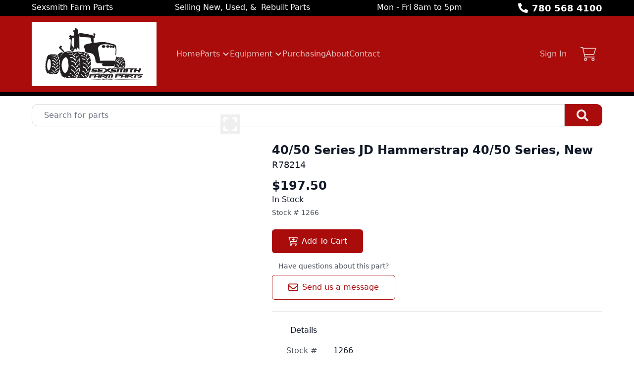

--- FILE ---
content_type: text/html; charset=utf-8
request_url: https://www.sexsmithfarmparts.com/part/1266/r78214-40-50-series-jd-hammerstrap-40-50-series-ne
body_size: 9172
content:
<!DOCTYPE html><html lang="en"><head><meta charSet="utf-8"/><meta name="viewport" content="width=device-width, initial-scale=1"/><link rel="preload" as="image" href="https://aws.epartdirect.com/awb/static/site_c944/image_53d7df1d-febf-4415-b463-f4375f034229.jpg"/><link rel="preload" as="image" href="https://aws.epartdirect.com/abs/c944/ddab6872-96e2-ec11-98c8-005056a34d8d"/><link rel="stylesheet" href="/_next/static/css/9b5501a3140a8bf1.css" data-precedence="next"/><link rel="preload" as="script" fetchPriority="low" href="/_next/static/chunks/webpack-c157df44daefef09.js"/><script src="/_next/static/chunks/74ab2dbe-a84af2c8d728b700.js" async=""></script><script src="/_next/static/chunks/7544-7b602b934c67a915.js" async=""></script><script src="/_next/static/chunks/main-app-1d9a5934f7621ec3.js" async=""></script><script src="/_next/static/chunks/7222-632f598eb16e5d24.js" async=""></script><script src="/_next/static/chunks/3558-ca45414567271fa3.js" async=""></script><script src="/_next/static/chunks/7201-d17337dcc727772d.js" async=""></script><script src="/_next/static/chunks/1978-b7aff061e00b267a.js" async=""></script><script src="/_next/static/chunks/6736-d7063ec01c2a160f.js" async=""></script><script src="/_next/static/chunks/app/%5Bdomain%5D/(front)/layout-8f196ad47583efbc.js" async=""></script><script src="/_next/static/chunks/8202-40a7f44ad6a1a989.js" async=""></script><script src="/_next/static/chunks/app/%5Bdomain%5D/(front)/part/%5BstockNum%5D/%5B%5B...slug%5D%5D/page-92ff24615db68c4b.js" async=""></script><script src="/_next/static/chunks/app/%5Bdomain%5D/(front)/error-eeab72b84bb257ff.js" async=""></script><link rel="preload" href="https://www.googletagmanager.com/gtag/js?id=UA-231679024-1" as="script"/><title>R78214 40/50 Series JD Hammerstrap 40/50 Series, New</title><meta name="description" content="R78214 $197.50 In Stock. 40/50 Series JD Hammerstrap 40/50 Series. New."/><link rel="canonical" href="https://www.sexsmithfarmparts.com/part/1266/r78214-40-50-series-jd-hammerstrap-40-50-series-ne"/><meta property="og:title" content="Sexsmith Farm Parts"/><meta property="og:description" content="R78214 $197.50 In Stock. 40/50 Series JD Hammerstrap 40/50 Series. New."/><meta property="og:image" content="https://aws.epartdirect.com/awb/static/site_c944/image_53d7df1d-febf-4415-b463-f4375f034229.jpg"/><meta name="twitter:card" content="summary_large_image"/><meta name="twitter:title" content="Sexsmith Farm Parts"/><meta name="twitter:description" content="R78214 $197.50 In Stock. 40/50 Series JD Hammerstrap 40/50 Series. New."/><meta name="twitter:image" content="https://aws.epartdirect.com/awb/static/site_c944/image_53d7df1d-febf-4415-b463-f4375f034229.jpg"/><link rel="icon" href="https://aws.epartdirect.com/awb/static/site_c944/favicon_534445ee-7226-4dd8-beea-65c5b19a5a6d.ico"/><script src="/_next/static/chunks/polyfills-42372ed130431b0a.js" noModule=""></script></head><body style="--color-bg:255,255,255;--color-text:17,24,39;--color-primary:170,11,11;--color-primary-fg:255,255,255;--color-accent:147,145,143;--color-accent-fg:255,255,255;--color-tile-bg:232,230,230;--color-tile-text:17,24,39;--color-tile-primary:170,11,11;--color-tile-primary-fg:255,255,255;--color-tile-accent:0,0,0"><div hidden=""><!--$--><!--/$--></div><div class="flex min-h-screen flex-col" style="padding-top:194px"><header class="fixed left-0 right-0 top-0 z-[5]"><div class="bg-color-bg text-color-text" style="--color-bg:0,0,0;--color-text:255,255,255;--color-primary:0,0,0;--color-primary-fg:255,255,255;--color-accent:147,145,143;--color-accent-fg:255,255,255;--color-tile-bg:232,230,230;--color-tile-text:17,24,39;--color-tile-primary:170,11,11;--color-tile-primary-fg:255,255,255;--color-tile-accent:0,0,0"><div class="mx-auto max-w-[100rem] px-4 sm:px-8 md:px-12 lg:px-16"><div class="flex h-8"><div class="flex-auto overflow-hidden pt-px"><div class="hidden lg:block"><div class="rich-text-styles responsive"><p>Sexsmith Farm Parts                         Selling New, Used, &amp;  Rebuilt Parts                           Mon - Fri 8am to 5pm</p></div></div></div><div class="flex flex-none items-center"><div style="-webkit-mask:url(/static/icons/phone-alt.svg) no-repeat center;mask:url(/static/icons/phone-alt.svg) no-repeat center" class="mr-2 size-5 bg-current"></div><a href="tel:780 568 4100" class="text-lg font-bold leading-relaxed">780 568 4100</a></div></div></div></div><div style="--color-bg:170,11,11;--color-text:245,241,238;--color-primary:245,241,238;--color-primary-fg:0,0,0;--color-accent:245,241,238;--color-accent-fg:0,0,0;--color-tile-bg:232,230,230;--color-tile-text:17,24,39;--color-tile-primary:170,11,11;--color-tile-primary-fg:255,255,255;--color-tile-accent:0,0,0" class="bg-color-bg text-color-text"><div class="mx-auto max-w-[100rem] px-4 sm:px-8 md:px-12 lg:px-16 flex items-center py-3"><div class="mr-4 lg:hidden"><button type="button" class="rounded-lg p-2 hover:bg-color-text/5" id="header-hamburger-button"><div style="-webkit-mask:url(/static/icons/bars.svg) no-repeat center;mask:url(/static/icons/bars.svg) no-repeat center" class="size-8 bg-current"></div></button></div><div class="mr-10 shrink-0"><a href="/"><img src="https://aws.epartdirect.com/awb/static/site_c944/image_53d7df1d-febf-4415-b463-f4375f034229.jpg" width="1568" height="808" alt="Sexsmith Farm Parts" id="header-logo" class="w-auto" style="height:130px"/></a></div><div class="grow"><nav class="hidden flex-wrap items-center gap-x-8 lg:flex"><a class="flex items-center border-b-[3px] pb-1 pt-[0.4375rem] font-medium border-transparent text-color-text/80 hover:border-color-accent/25 hover:text-color-text" href="/">Home</a><div class="relative"><span><a class="flex items-center border-b-[3px] pb-1 pt-[0.4375rem] font-medium border-transparent text-color-text/80 hover:border-color-accent/25 hover:text-color-text" href="/parts"><div class="mr-1">Parts</div><div style="-webkit-mask:url(/static/icons/chevron-down.svg) no-repeat center;mask:url(/static/icons/chevron-down.svg) no-repeat center" class="size-4 bg-current"></div></a></span></div><div class="relative"><span><a class="flex items-center border-b-[3px] pb-1 pt-[0.4375rem] font-medium border-transparent text-color-text/80 hover:border-color-accent/25 hover:text-color-text" href="/equipment"><div class="mr-1">Equipment</div><div style="-webkit-mask:url(/static/icons/chevron-down.svg) no-repeat center;mask:url(/static/icons/chevron-down.svg) no-repeat center" class="size-4 bg-current"></div></a></span></div><a class="flex items-center border-b-[3px] pb-1 pt-[0.4375rem] font-medium border-transparent text-color-text/80 hover:border-color-accent/25 hover:text-color-text" href="/purchasing">Purchasing</a><a class="flex items-center border-b-[3px] pb-1 pt-[0.4375rem] font-medium border-transparent text-color-text/80 hover:border-color-accent/25 hover:text-color-text" href="/about">About</a><a class="flex items-center border-b-[3px] pb-1 pt-[0.4375rem] font-medium border-transparent text-color-text/80 hover:border-color-accent/25 hover:text-color-text" href="/contacts">Contact</a></nav></div><div class="hidden shrink-0 pl-8 lg:block"><div class="relative text-right"><a class="font-medium text-color-text/80 hover:text-color-text" data-testid="sign-in-link" href="/sign-in">Sign In</a></div></div><div class="ml-4 shrink-0"><a class="group relative flex items-center rounded p-3" data-testid="cart-link" href="/cart/view"><div style="-webkit-mask:url(/static/icons/cart-thin.svg) no-repeat center;mask:url(/static/icons/cart-thin.svg) no-repeat center" class="size-8 transition-colors bg-color-text opacity-80 group-hover:opacity-100"></div><div data-testid="cart-count" class="absolute right-0 top-0 flex size-6 items-center justify-center rounded-full bg-color-primary text-sm font-bold text-color-primary-fg transition-opacity group-hover:brightness-110 opacity-0">0</div></a></div></div></div><div id="header-bottom-border" style="height:8px;background-color:rgb(0, 0, 0)"></div></header><main class="min-h-[700px] flex-auto"><div id="section-1468"><!--$--><div class="bg-color-bg bg-cover bg-center bg-no-repeat py-8 text-color-text" style="padding-top:1rem;padding-bottom:1rem"><div class="mx-auto max-w-[100rem] px-4 sm:px-8 md:px-12 lg:px-16" style="max-width:80rem"><form class="relative flex" action="/parts" method="get"><input type="text" class="form-input rounded-l-xl rounded-r-none pl-6" placeholder="Search for parts" name="Criteria"/><button type="submit" class="group rounded-r-xl bg-color-primary pl-6 pr-7 hover:brightness-110" aria-label="Search"><div style="-webkit-mask:url(/static/icons/search-solid.svg) no-repeat center;mask:url(/static/icons/search-solid.svg) no-repeat center" class="size-6 bg-color-primary-fg opacity-90 group-hover:opacity-100"></div></button></form></div></div><!--/$--></div><div id="section-1469" style="--color-accent:17,24,39;--color-accent-fg:255,255,255"><!--$--><div class="bg-color-bg bg-cover bg-center bg-no-repeat py-8 text-color-text" style="padding-top:1rem"><div class="mx-auto max-w-[100rem] px-4 sm:px-8 md:px-12 lg:px-16"><div class="flex"><div class="hidden md:block md:w-1/2 md:pr-4 lg:w-[40%] lg:pr-6"><div><div class="relative aspect-[4/3] w-full"><img src="https://aws.epartdirect.com/abs/c944/ddab6872-96e2-ec11-98c8-005056a34d8d" class="absolute h-full w-full object-contain transition ease-linear opacity-100" alt="Picture #1"/><button type="button" class="group absolute bottom-4 right-4 flex size-10 items-center justify-center" aria-label="Expand Image"><div style="-webkit-mask:url(/static/icons/expand.svg) no-repeat center;mask:url(/static/icons/expand.svg) no-repeat center" class="size-8 bg-white transition-all duration-300 group-hover:h-10 group-hover:w-10 group-hover:bg-color-primary"></div></button></div></div></div><div class="md:w-[60%] md:pl-6"><div class="flex flex-col gap-3"><h1 class="text-2xl font-bold">40/50 Series JD Hammerstrap 40/50 Series, New</h1><h2 class="text-lg">R78214</h2></div><div class="mt-3"><h3 class="text-2xl font-bold text-color-accent">$197.50</h3><h4 class="font-medium">In Stock</h4><div class="mt-1 text-sm opacity-75">Stock # <!-- -->1266</div></div><div class="mt-6 inline-flex flex-col"><div><button class="btn btn-primary min-w-[178px]" type="button"><div style="-webkit-mask:url(/static/icons/cart-plus.svg) no-repeat center;mask:url(/static/icons/cart-plus.svg) no-repeat center" class="mr-2 size-5 bg-current"></div>Add To Cart</button></div><div class="mb-2 mt-4 text-center text-sm opacity-75">Have questions about this part?</div><a class="btn btn-primary-outline" href="/request/part/1266"><div style="-webkit-mask:url(/static/icons/envelope.svg) no-repeat center;mask:url(/static/icons/envelope.svg) no-repeat center" class="mr-2 size-5 bg-color-primary"></div>Send us a message</a></div><div class="mt-8 md:hidden"><div><div class="relative aspect-[4/3] w-full"><img src="https://aws.epartdirect.com/abs/c944/ddab6872-96e2-ec11-98c8-005056a34d8d" class="absolute h-full w-full object-contain transition ease-linear opacity-100" alt="Picture #1"/><button type="button" class="group absolute bottom-4 right-4 flex size-10 items-center justify-center" aria-label="Expand Image"><div style="-webkit-mask:url(/static/icons/expand.svg) no-repeat center;mask:url(/static/icons/expand.svg) no-repeat center" class="size-8 bg-white transition-all duration-300 group-hover:h-10 group-hover:w-10 group-hover:bg-color-primary"></div></button></div></div></div><div class="mt-6 border-t border-color-text/25"></div><table class="mt-6"><thead><tr><td class="pb-4 pr-8 text-right align-top font-medium">Details</td><td class="pb-4"></td></tr></thead><tbody><tr><td class="pb-4 pr-8 text-right align-top text-color-text/75">Stock #</td><td class="whitespace-pre-wrap pb-4">1266</td></tr><tr><td class="pb-4 pr-8 text-right align-top text-color-text/75">Number</td><td class="whitespace-pre-wrap pb-4">R78214</td></tr><tr><td class="pb-4 pr-8 text-right align-top text-color-text/75">Description</td><td class="whitespace-pre-wrap pb-4">40/50 Series JD Hammerstrap 40/50 Series</td></tr><tr><td class="pb-4 pr-8 text-right align-top text-color-text/75">Class</td><td class="whitespace-pre-wrap pb-4">New</td></tr><tr><td class="pb-4 pr-8 text-right align-top text-color-text/75">Price</td><td class="whitespace-pre-wrap pb-4">$197.50</td></tr></tbody></table></div></div></div></div><!--/$--></div><div class="hidden"><!-- page rendered at Fri Jan 30 2026 00:20:48 GMT+0000 (Coordinated Universal Time) --></div><!--$--><!--/$--></main><footer class="flex flex-none flex-col items-center bg-color-bg pb-8 text-color-text" style="--color-bg:131,130,128;--color-text:0,0,0;--color-primary:34,68,216;--color-primary-fg:255,255,255;--color-accent:147,145,143;--color-accent-fg:255,255,255;--color-tile-bg:232,230,230;--color-tile-text:17,24,39;--color-tile-primary:170,11,11;--color-tile-primary-fg:255,255,255;--color-tile-accent:0,0,0" id="footer"><div class="w-full"><div id="section-493"><!--$--><div class="bg-color-bg bg-cover bg-center bg-no-repeat py-8 text-color-text" style="padding-bottom:0rem"><div class="mx-auto max-w-[100rem] px-4 sm:px-8 md:px-12 lg:px-16"><div class="rich-text-styles responsive"><div style="text-align: center">
<!-- https://www.theweather.com/widget/ -->

<a href="https://www.theweather.com/clairmont.htm" target="_blank" rel="noreferrer">
<img src="https://www.theweather.com/wimages/fotocbd18f5f078573967aa19a5aa20ab196.png">
</a>

</div></div></div></div><!--/$--></div><div id="section-494"><!--$--><div class="bg-color-bg bg-cover bg-center bg-no-repeat py-8 text-color-text"><div class="mx-auto max-w-[100rem] px-4 sm:px-8 md:px-12 lg:px-16"><div class="rich-text-styles responsive"><iframe src="https://www.google.com/maps/embed?pb=!1m18!1m12!1m3!1d11550.212595336334!2d-118.52192561389042!3d55.37133512700311!2m3!1f0!2f0!3f0!3m2!1i1024!2i768!4f13.1!3m3!1m2!1s0x5390c13fffffffff%3A0xb68454b0f09b6e4!2sSexsmith%20Farm%20Parts%20Ltd!5e0!3m2!1sen!2sus!4v1710343804439!5m2!1sen!2sus" height="300" style="width: 100%; max-width: 600px; border:0; margin: 0 auto;" allowfullscreen="" loading="lazy" referrerpolicy="no-referrer-when-downgrade"></iframe></div></div></div><!--/$--></div><div id="section-495"><!--$?--><template id="B:0"></template><!--/$--></div></div><div class="mt-4 flex flex-wrap justify-center gap-4 text-sm"><a class="block border-b border-transparent hover:border-color-text" href="/">Home</a><div>•</div><a class="block border-b border-transparent hover:border-color-text" href="/parts">Parts</a><div>•</div><a class="block border-b border-transparent hover:border-color-text" href="/equipment">Equipment</a><div>•</div><a class="block border-b border-transparent hover:border-color-text" href="/purchasing">Purchasing</a><div>•</div><a class="block border-b border-transparent hover:border-color-text" href="/about">About</a><div>•</div><a class="block border-b border-transparent hover:border-color-text" href="/contacts">Contact</a></div><div class="mt-8 text-sm">© <!-- -->2026<!-- --> <!-- -->Sexsmith  Farm Parts<!-- -->.<!-- --> All rights reserved.</div><div class="mt-2 text-xs">Site by<!-- --> <a href="https://www.alliedinfo.net" class="underline" target="_blank">Allied Information Networks</a>.</div></footer></div><div class="ie-notice" style="display:none"><span><b>Sorry we do not support Internet Explorer.</b> Please use a newer browser for best experience.</span></div><script>requestAnimationFrame(function(){$RT=performance.now()});</script><script src="/_next/static/chunks/webpack-c157df44daefef09.js" id="_R_" async=""></script><div hidden id="S:0"><div class="bg-color-bg bg-cover bg-center bg-no-repeat py-8 text-color-text"><div class="mx-auto max-w-[100rem] px-4 sm:px-8 md:px-12 lg:px-16"><div class="mx-auto flex max-w-[70rem] flex-wrap justify-center gap-8"><a href="https://ntpda.com" target="_blank" class="flex items-center justify-center hover:brightness-105" style="height:96px"><img src="https://aws.epartdirect.com/awb/static/site_c944/-vIesrRKwSBcFEq4MV0fanqyxBQ.png" alt="NTPDA Member" width="140.11" height="96" loading="lazy"/></a><a href="https://www.facebook.com/profile.php?id=100067717941167" target="_blank" class="flex items-center justify-center hover:brightness-105" style="height:96px"><img src="https://aws.epartdirect.com/awb/static/site_c944/ZkAUZgznvMkf6qduBhPqvTOLHXo.png" alt="Visit us on Facebook" width="96" height="96" loading="lazy"/></a></div></div></div></div><script>$RB=[];$RV=function(a){$RT=performance.now();for(var b=0;b<a.length;b+=2){var c=a[b],e=a[b+1];null!==e.parentNode&&e.parentNode.removeChild(e);var f=c.parentNode;if(f){var g=c.previousSibling,h=0;do{if(c&&8===c.nodeType){var d=c.data;if("/$"===d||"/&"===d)if(0===h)break;else h--;else"$"!==d&&"$?"!==d&&"$~"!==d&&"$!"!==d&&"&"!==d||h++}d=c.nextSibling;f.removeChild(c);c=d}while(c);for(;e.firstChild;)f.insertBefore(e.firstChild,c);g.data="$";g._reactRetry&&requestAnimationFrame(g._reactRetry)}}a.length=0};
$RC=function(a,b){if(b=document.getElementById(b))(a=document.getElementById(a))?(a.previousSibling.data="$~",$RB.push(a,b),2===$RB.length&&("number"!==typeof $RT?requestAnimationFrame($RV.bind(null,$RB)):(a=performance.now(),setTimeout($RV.bind(null,$RB),2300>a&&2E3<a?2300-a:$RT+300-a)))):b.parentNode.removeChild(b)};$RC("B:0","S:0")</script><script>(self.__next_f=self.__next_f||[]).push([0])</script><script>self.__next_f.push([1,"1:\"$Sreact.fragment\"\n2:I[7535,[],\"\"]\n3:I[3347,[],\"\"]\n6:I[9558,[],\"OutletBoundary\"]\n8:I[2875,[],\"AsyncMetadataOutlet\"]\na:I[9558,[],\"ViewportBoundary\"]\nc:I[9558,[],\"MetadataBoundary\"]\nd:\"$Sreact.suspense\"\nf:I[9237,[],\"\"]\n:HL[\"/_next/static/css/9b5501a3140a8bf1.css\",\"style\"]\n"])</script><script>self.__next_f.push([1,"0:{\"P\":null,\"b\":\"kPCHCb9x_n_uuxoV6J-UM\",\"p\":\"\",\"c\":[\"\",\"part\",\"1266\",\"r78214-40-50-series-jd-hammerstrap-40-50-series-ne\"],\"i\":false,\"f\":[[[\"\",{\"children\":[[\"domain\",\"www.sexsmithfarmparts.com\",\"d\"],{\"children\":[\"(front)\",{\"children\":[\"part\",{\"children\":[[\"stockNum\",\"1266\",\"d\"],{\"children\":[[\"slug\",\"r78214-40-50-series-jd-hammerstrap-40-50-series-ne\",\"oc\"],{\"children\":[\"__PAGE__\",{}]}]}]}]},\"$undefined\",\"$undefined\",true]}]}],[\"\",[\"$\",\"$1\",\"c\",{\"children\":[null,[\"$\",\"$L2\",null,{\"parallelRouterKey\":\"children\",\"error\":\"$undefined\",\"errorStyles\":\"$undefined\",\"errorScripts\":\"$undefined\",\"template\":[\"$\",\"$L3\",null,{}],\"templateStyles\":\"$undefined\",\"templateScripts\":\"$undefined\",\"notFound\":[[[\"$\",\"title\",null,{\"children\":\"404: This page could not be found.\"}],[\"$\",\"div\",null,{\"style\":{\"fontFamily\":\"system-ui,\\\"Segoe UI\\\",Roboto,Helvetica,Arial,sans-serif,\\\"Apple Color Emoji\\\",\\\"Segoe UI Emoji\\\"\",\"height\":\"100vh\",\"textAlign\":\"center\",\"display\":\"flex\",\"flexDirection\":\"column\",\"alignItems\":\"center\",\"justifyContent\":\"center\"},\"children\":[\"$\",\"div\",null,{\"children\":[[\"$\",\"style\",null,{\"dangerouslySetInnerHTML\":{\"__html\":\"body{color:#000;background:#fff;margin:0}.next-error-h1{border-right:1px solid rgba(0,0,0,.3)}@media (prefers-color-scheme:dark){body{color:#fff;background:#000}.next-error-h1{border-right:1px solid rgba(255,255,255,.3)}}\"}}],[\"$\",\"h1\",null,{\"className\":\"next-error-h1\",\"style\":{\"display\":\"inline-block\",\"margin\":\"0 20px 0 0\",\"padding\":\"0 23px 0 0\",\"fontSize\":24,\"fontWeight\":500,\"verticalAlign\":\"top\",\"lineHeight\":\"49px\"},\"children\":404}],[\"$\",\"div\",null,{\"style\":{\"display\":\"inline-block\"},\"children\":[\"$\",\"h2\",null,{\"style\":{\"fontSize\":14,\"fontWeight\":400,\"lineHeight\":\"49px\",\"margin\":0},\"children\":\"This page could not be found.\"}]}]]}]}]],[]],\"forbidden\":\"$undefined\",\"unauthorized\":\"$undefined\"}]]}],{\"children\":[[\"domain\",\"www.sexsmithfarmparts.com\",\"d\"],[\"$\",\"$1\",\"c\",{\"children\":[null,[\"$\",\"$L2\",null,{\"parallelRouterKey\":\"children\",\"error\":\"$undefined\",\"errorStyles\":\"$undefined\",\"errorScripts\":\"$undefined\",\"template\":[\"$\",\"$L3\",null,{}],\"templateStyles\":\"$undefined\",\"templateScripts\":\"$undefined\",\"notFound\":\"$undefined\",\"forbidden\":\"$undefined\",\"unauthorized\":\"$undefined\"}]]}],{\"children\":[\"(front)\",[\"$\",\"$1\",\"c\",{\"children\":[[[\"$\",\"link\",\"0\",{\"rel\":\"stylesheet\",\"href\":\"/_next/static/css/9b5501a3140a8bf1.css\",\"precedence\":\"next\",\"crossOrigin\":\"$undefined\",\"nonce\":\"$undefined\"}]],\"$L4\"]}],{\"children\":[\"part\",[\"$\",\"$1\",\"c\",{\"children\":[null,[\"$\",\"$L2\",null,{\"parallelRouterKey\":\"children\",\"error\":\"$undefined\",\"errorStyles\":\"$undefined\",\"errorScripts\":\"$undefined\",\"template\":[\"$\",\"$L3\",null,{}],\"templateStyles\":\"$undefined\",\"templateScripts\":\"$undefined\",\"notFound\":\"$undefined\",\"forbidden\":\"$undefined\",\"unauthorized\":\"$undefined\"}]]}],{\"children\":[[\"stockNum\",\"1266\",\"d\"],[\"$\",\"$1\",\"c\",{\"children\":[null,[\"$\",\"$L2\",null,{\"parallelRouterKey\":\"children\",\"error\":\"$undefined\",\"errorStyles\":\"$undefined\",\"errorScripts\":\"$undefined\",\"template\":[\"$\",\"$L3\",null,{}],\"templateStyles\":\"$undefined\",\"templateScripts\":\"$undefined\",\"notFound\":\"$undefined\",\"forbidden\":\"$undefined\",\"unauthorized\":\"$undefined\"}]]}],{\"children\":[[\"slug\",\"r78214-40-50-series-jd-hammerstrap-40-50-series-ne\",\"oc\"],[\"$\",\"$1\",\"c\",{\"children\":[null,[\"$\",\"$L2\",null,{\"parallelRouterKey\":\"children\",\"error\":\"$undefined\",\"errorStyles\":\"$undefined\",\"errorScripts\":\"$undefined\",\"template\":[\"$\",\"$L3\",null,{}],\"templateStyles\":\"$undefined\",\"templateScripts\":\"$undefined\",\"notFound\":\"$undefined\",\"forbidden\":\"$undefined\",\"unauthorized\":\"$undefined\"}]]}],{\"children\":[\"__PAGE__\",[\"$\",\"$1\",\"c\",{\"children\":[\"$L5\",null,[\"$\",\"$L6\",null,{\"children\":[\"$L7\",[\"$\",\"$L8\",null,{\"promise\":\"$@9\"}]]}]]}],{},null,false]},null,false]},null,false]},null,false]},null,false]},null,false]},null,false],[\"$\",\"$1\",\"h\",{\"children\":[null,[[\"$\",\"$La\",null,{\"children\":\"$Lb\"}],null],[\"$\",\"$Lc\",null,{\"children\":[\"$\",\"div\",null,{\"hidden\":true,\"children\":[\"$\",\"$d\",null,{\"fallback\":null,\"children\":\"$Le\"}]}]}]]}],false]],\"m\":\"$undefined\",\"G\":[\"$f\",[]],\"s\":false,\"S\":false}\n"])</script><script>self.__next_f.push([1,"b:[[\"$\",\"meta\",\"0\",{\"charSet\":\"utf-8\"}],[\"$\",\"meta\",\"1\",{\"name\":\"viewport\",\"content\":\"width=device-width, initial-scale=1\"}]]\n7:null\n"])</script><script>self.__next_f.push([1,"10:I[278,[\"7222\",\"static/chunks/7222-632f598eb16e5d24.js\",\"3558\",\"static/chunks/3558-ca45414567271fa3.js\",\"7201\",\"static/chunks/7201-d17337dcc727772d.js\",\"1978\",\"static/chunks/1978-b7aff061e00b267a.js\",\"6736\",\"static/chunks/6736-d7063ec01c2a160f.js\",\"4033\",\"static/chunks/app/%5Bdomain%5D/(front)/layout-8f196ad47583efbc.js\"],\"RootProviders\"]\n11:I[6736,[\"7222\",\"static/chunks/7222-632f598eb16e5d24.js\",\"3558\",\"static/chunks/3558-ca45414567271fa3.js\",\"7201\",\"static/chunks/7201-d17337dcc727772d.js\",\"1978\",\"static/chunks/1978-b7aff061e00b267a.js\",\"6736\",\"static/chunks/6736-d7063ec01c2a160f.js\",\"4033\",\"static/chunks/app/%5Bdomain%5D/(front)/layout-8f196ad47583efbc.js\"],\"HeaderContent\"]\n12:I[7222,[\"7222\",\"static/chunks/7222-632f598eb16e5d24.js\",\"3558\",\"static/chunks/3558-ca45414567271fa3.js\",\"8202\",\"static/chunks/8202-40a7f44ad6a1a989.js\",\"7201\",\"static/chunks/7201-d17337dcc727772d.js\",\"8231\",\"static/chunks/app/%5Bdomain%5D/(front)/part/%5BstockNum%5D/%5B%5B...slug%5D%5D/page-92ff24615db68c4b.js\"],\"\"]\n"])</script><script>self.__next_f.push([1,"4:[\"$\",\"html\",null,{\"lang\":\"en\",\"children\":[\"$\",\"body\",null,{\"style\":{\"--color-bg\":\"255,255,255\",\"--color-text\":\"17,24,39\",\"--color-primary\":\"170,11,11\",\"--color-primary-fg\":\"255,255,255\",\"--color-accent\":\"147,145,143\",\"--color-accent-fg\":\"255,255,255\",\"--color-tile-bg\":\"232,230,230\",\"--color-tile-text\":\"17,24,39\",\"--color-tile-primary\":\"170,11,11\",\"--color-tile-primary-fg\":\"255,255,255\",\"--color-tile-accent\":\"0,0,0\"},\"children\":[[\"$\",\"$L10\",null,{\"analyics\":{\"googleTagManagerID\":\"\",\"googleAnalyticsID\":\"UA-231679024-1\",\"facebookPixelID\":\"\"},\"bannerStyle\":{\"--color-bg\":\"0,0,0\",\"--color-text\":\"255,255,255\",\"--color-primary\":\"0,0,0\",\"--color-primary-fg\":\"255,255,255\",\"--color-accent\":\"147,145,143\",\"--color-accent-fg\":\"255,255,255\",\"--color-tile-bg\":\"232,230,230\",\"--color-tile-text\":\"17,24,39\",\"--color-tile-primary\":\"170,11,11\",\"--color-tile-primary-fg\":\"255,255,255\",\"--color-tile-accent\":\"0,0,0\"},\"consentBanner\":false,\"children\":[\"$\",\"div\",null,{\"className\":\"flex min-h-screen flex-col\",\"style\":{\"paddingTop\":194},\"children\":[[\"$\",\"$L11\",null,{\"hasAccounts\":true,\"hasCart\":true,\"navItems\":[{\"navigationID\":\"1492\",\"label\":\"Home\",\"url\":\"/\",\"target\":\"Self\",\"children\":[]},{\"navigationID\":\"1493\",\"label\":\"Parts\",\"url\":\"/parts\",\"target\":\"Self\",\"children\":[{\"navigationID\":\"1494\",\"label\":\"Browse Parts\",\"url\":\"/parts\",\"target\":\"Self\",\"children\":[]},{\"navigationID\":\"1495\",\"label\":\"Request a Part\",\"url\":\"/request-parts\",\"target\":\"Self\",\"children\":[]}]},{\"navigationID\":\"1496\",\"label\":\"Equipment\",\"url\":\"/equipment\",\"target\":\"Self\",\"children\":[{\"navigationID\":\"1497\",\"label\":\"Equipment For Sale\",\"url\":\"/machines-forsale\",\"target\":\"Self\",\"children\":[]},{\"navigationID\":\"1498\",\"label\":\"Salvage Equipment\",\"url\":\"/machines\",\"target\":\"Self\",\"children\":[]},{\"navigationID\":\"1499\",\"label\":\"Engines For Sale\",\"url\":\"/parts/category/Complete%20Engine\",\"target\":\"Self\",\"children\":[]},{\"navigationID\":\"1500\",\"label\":\"Attachments For Sale\",\"url\":\"/parts/criteria/Attachment\",\"target\":\"Self\",\"children\":[]}]},{\"navigationID\":\"1501\",\"label\":\"Purchasing\",\"url\":\"/purchasing\",\"target\":\"Self\",\"children\":[]},{\"navigationID\":\"1502\",\"label\":\"About\",\"url\":\"/about\",\"target\":\"Self\",\"children\":[]},{\"navigationID\":\"1503\",\"label\":\"Contact\",\"url\":\"/contacts\",\"target\":\"Self\",\"children\":[]}],\"logoMaxHeight\":130,\"borderBottom\":{\"height\":8,\"color\":\"rgb(0, 0, 0)\"},\"variant\":\"Classic\",\"style\":{\"--color-bg\":\"170,11,11\",\"--color-text\":\"245,241,238\",\"--color-primary\":\"245,241,238\",\"--color-primary-fg\":\"0,0,0\",\"--color-accent\":\"245,241,238\",\"--color-accent-fg\":\"0,0,0\",\"--color-tile-bg\":\"232,230,230\",\"--color-tile-text\":\"17,24,39\",\"--color-tile-primary\":\"170,11,11\",\"--color-tile-primary-fg\":\"255,255,255\",\"--color-tile-accent\":\"0,0,0\"},\"banner\":[\"$\",\"div\",null,{\"className\":\"bg-color-bg text-color-text\",\"style\":{\"--color-bg\":\"0,0,0\",\"--color-text\":\"255,255,255\",\"--color-primary\":\"0,0,0\",\"--color-primary-fg\":\"255,255,255\",\"--color-accent\":\"147,145,143\",\"--color-accent-fg\":\"255,255,255\",\"--color-tile-bg\":\"232,230,230\",\"--color-tile-text\":\"17,24,39\",\"--color-tile-primary\":\"170,11,11\",\"--color-tile-primary-fg\":\"255,255,255\",\"--color-tile-accent\":\"0,0,0\"},\"children\":[\"$\",\"div\",null,{\"className\":\"mx-auto max-w-[100rem] px-4 sm:px-8 md:px-12 lg:px-16\",\"style\":\"$undefined\",\"children\":[\"$\",\"div\",null,{\"className\":\"flex h-8\",\"children\":[[\"$\",\"div\",null,{\"className\":\"flex-auto overflow-hidden pt-px\",\"children\":[\"$\",\"div\",null,{\"className\":\"hidden lg:block\",\"children\":[\"$\",\"div\",null,{\"className\":\"rich-text-styles responsive\",\"dangerouslySetInnerHTML\":{\"__html\":\"\u003cp\u003eSexsmith Farm Parts                         Selling New, Used, \u0026amp;  Rebuilt Parts                           Mon - Fri 8am to 5pm\u003c/p\u003e\"}}]}]}],[\"$\",\"div\",null,{\"className\":\"flex flex-none items-center\",\"children\":[[\"$\",\"div\",null,{\"style\":{\"WebkitMask\":\"url(/static/icons/phone-alt.svg) no-repeat center\",\"mask\":\"url(/static/icons/phone-alt.svg) no-repeat center\"},\"className\":\"mr-2 size-5 bg-current\"}],[\"$\",\"a\",null,{\"href\":\"tel:780 568 4100\",\"className\":\"text-lg font-bold leading-relaxed\",\"children\":\"780 568 4100\"}]]}]]}]}]}],\"logo\":[\"$\",\"$L12\",null,{\"href\":\"/\",\"prefetch\":\"$undefined\",\"children\":[\"$\",\"img\",null,{\"src\":\"https://aws.epartdirect.com/awb/static/site_c944/image_53d7df1d-febf-4415-b463-f4375f034229.jpg\",\"width\":1568,\"height\":808,\"alt\":\"Sexsmith Farm Parts\",\"id\":\"header-logo\",\"className\":\"w-auto\",\"style\":{\"height\":130}}]}]}],\"$L13\",\"$L14\"]}]}],\"$L15\",\"\"]}]}]\n"])</script><script>self.__next_f.push([1,"16:I[1195,[\"7007\",\"static/chunks/app/%5Bdomain%5D/(front)/error-eeab72b84bb257ff.js\"],\"default\"]\n17:I[2909,[\"7222\",\"static/chunks/7222-632f598eb16e5d24.js\",\"3558\",\"static/chunks/3558-ca45414567271fa3.js\",\"8202\",\"static/chunks/8202-40a7f44ad6a1a989.js\",\"7201\",\"static/chunks/7201-d17337dcc727772d.js\",\"8231\",\"static/chunks/app/%5Bdomain%5D/(front)/part/%5BstockNum%5D/%5B%5B...slug%5D%5D/page-92ff24615db68c4b.js\"],\"SectionErrorBoundary\"]\n18:I[2158,[\"7222\",\"static/chunks/7222-632f598eb16e5d24.js\",\"3558\",\"static/chunks/3558-ca45414567271fa3.js\",\"8202\",\"static/chunks/8202-40a7f44ad6a1a989.js\",\"7201\",\"static/chunks/7201-d17337dcc727772d.js\",\"8231\",\"static/chunks/app/%5Bdomain%5D/(front)/part/%5BstockNum%5D/%5B%5B...slug%5D%5D/page-92ff24615db68c4b.js\"],\"Spinner\"]\n13:[\"$\",\"main\",null,{\"className\":\"min-h-[700px] flex-auto\",\"children\":[\"$\",\"$L2\",null,{\"parallelRouterKey\":\"children\",\"error\":\"$16\",\"errorStyles\":[],\"errorScripts\":[],\"template\":[\"$\",\"$L3\",null,{}],\"templateStyles\":\"$undefined\",\"templateScripts\":\"$undefined\",\"notFound\":[[\"$\",\"div\",null,{\"className\":\"my-8 text-center\",\"children\":[[\"$\",\"h2\",null,{\"className\":\"text-lg font-bold\",\"children\":\"Not Found\"}],[\"$\",\"p\",null,{\"className\":\"mb-4 mt-1\",\"children\":\"Could not find requested page\"}],[\"$\",\"$L12\",null,{\"href\":\"/\",\"className\":\"link\",\"children\":\"Return Home\"}]]}],[]],\"forbidden\":\"$undefined\",\"unauthorized\":\"$undefined\"}]}]\n"])</script><script>self.__next_f.push([1,"14:[\"$\",\"footer\",null,{\"className\":\"flex flex-none flex-col items-center bg-color-bg pb-8 text-color-text\",\"style\":{\"--color-bg\":\"131,130,128\",\"--color-text\":\"0,0,0\",\"--color-primary\":\"34,68,216\",\"--color-primary-fg\":\"255,255,255\",\"--color-accent\":\"147,145,143\",\"--color-accent-fg\":\"255,255,255\",\"--color-tile-bg\":\"232,230,230\",\"--color-tile-text\":\"17,24,39\",\"--color-tile-primary\":\"170,11,11\",\"--color-tile-primary-fg\":\"255,255,255\",\"--color-tile-accent\":\"0,0,0\"},\"id\":\"footer\",\"children\":[[\"$\",\"div\",null,{\"className\":\"w-full\",\"children\":[[\"$\",\"div\",\"493\",{\"id\":\"section-493\",\"style\":\"$undefined\",\"children\":[\"$\",\"$L17\",null,{\"children\":[\"$\",\"$d\",null,{\"fallback\":[\"$\",\"$L18\",null,{}],\"children\":[\"$\",\"div\",null,{\"className\":\"bg-color-bg bg-cover bg-center bg-no-repeat py-8 text-color-text\",\"style\":{\"paddingTop\":\"$undefined\",\"paddingBottom\":\"0rem\",\"backgroundImage\":\"$undefined\"},\"children\":[\"$\",\"div\",null,{\"className\":\"mx-auto max-w-[100rem] px-4 sm:px-8 md:px-12 lg:px-16\",\"style\":\"$undefined\",\"children\":[\"$\",\"div\",null,{\"className\":\"rich-text-styles responsive\",\"dangerouslySetInnerHTML\":{\"__html\":\"\u003cdiv style=\\\"text-align: center\\\"\u003e\\n\u003c!-- https://www.theweather.com/widget/ --\u003e\\n\\n\u003ca href=\\\"https://www.theweather.com/clairmont.htm\\\" target=\\\"_blank\\\" rel=\\\"noreferrer\\\"\u003e\\n\u003cimg src=\\\"https://www.theweather.com/wimages/fotocbd18f5f078573967aa19a5aa20ab196.png\\\"\u003e\\n\u003c/a\u003e\\n\\n\u003c/div\u003e\"}}]}]}]}]}]}],[\"$\",\"div\",\"494\",{\"id\":\"section-494\",\"style\":\"$undefined\",\"children\":[\"$\",\"$L17\",null,{\"children\":[\"$\",\"$d\",null,{\"fallback\":[\"$\",\"$L18\",null,{}],\"children\":[\"$\",\"div\",null,{\"className\":\"bg-color-bg bg-cover bg-center bg-no-repeat py-8 text-color-text\",\"style\":{\"paddingTop\":\"$undefined\",\"paddingBottom\":\"$undefined\",\"backgroundImage\":\"$undefined\"},\"children\":[\"$\",\"div\",null,{\"className\":\"mx-auto max-w-[100rem] px-4 sm:px-8 md:px-12 lg:px-16\",\"style\":\"$undefined\",\"children\":[\"$\",\"div\",null,{\"className\":\"rich-text-styles responsive\",\"dangerouslySetInnerHTML\":{\"__html\":\"\u003ciframe src=\\\"https://www.google.com/maps/embed?pb=!1m18!1m12!1m3!1d11550.212595336334!2d-118.52192561389042!3d55.37133512700311!2m3!1f0!2f0!3f0!3m2!1i1024!2i768!4f13.1!3m3!1m2!1s0x5390c13fffffffff%3A0xb68454b0f09b6e4!2sSexsmith%20Farm%20Parts%20Ltd!5e0!3m2!1sen!2sus!4v1710343804439!5m2!1sen!2sus\\\" height=\\\"300\\\" style=\\\"width: 100%; max-width: 600px; border:0; margin: 0 auto;\\\" allowfullscreen=\\\"\\\" loading=\\\"lazy\\\" referrerpolicy=\\\"no-referrer-when-downgrade\\\"\u003e\u003c/iframe\u003e\"}}]}]}]}]}]}],[\"$\",\"div\",\"495\",{\"id\":\"section-495\",\"style\":\"$undefined\",\"children\":[\"$\",\"$L17\",null,{\"children\":[\"$\",\"$d\",null,{\"fallback\":[\"$\",\"$L18\",null,{}],\"children\":[\"$\",\"div\",null,{\"className\":\"bg-color-bg bg-cover bg-center bg-no-repeat py-8 text-color-text\",\"style\":{\"paddingTop\":\"$undefined\",\"paddingBottom\":\"$undefined\",\"backgroundImage\":\"$undefined\"},\"children\":[\"$\",\"div\",null,{\"className\":\"mx-auto max-w-[100rem] px-4 sm:px-8 md:px-12 lg:px-16\",\"style\":\"$undefined\",\"children\":[\"$\",\"div\",null,{\"className\":\"mx-auto flex max-w-[70rem] flex-wrap justify-center gap-8\",\"children\":[[\"$\",\"a\",\"3dfb6f22-c3b1-4f3e-ad6f-fd844482911d\",{\"href\":\"https://ntpda.com\",\"target\":\"_blank\",\"className\":\"flex items-center justify-center hover:brightness-105\",\"style\":{\"height\":96},\"children\":[\"$\",\"img\",null,{\"src\":\"https://aws.epartdirect.com/awb/static/site_c944/-vIesrRKwSBcFEq4MV0fanqyxBQ.png\",\"alt\":\"NTPDA Member\",\"width\":140.11,\"height\":96,\"loading\":\"lazy\"}]}],[\"$\",\"a\",\"50ebb50a-4db2-45af-b976-f40559db6450\",{\"href\":\"https://www.facebook.com/profile.php?id=100067717941167\",\"target\":\"_blank\",\"className\":\"flex items-center justify-center hover:brightness-105\",\"style\":{\"height\":96},\"children\":[\"$\",\"img\",null,{\"src\":\"https://aws.epartdirect.com/awb/static/site_c944/ZkAUZgznvMkf6qduBhPqvTOLHXo.png\",\"alt\":\"Visit us on Facebook\",\"width\":96,\"height\":96,\"loading\":\"lazy\"}]}]]}]}]}]}]}]}]]}],[\"$\",\"div\",null,{\"className\":\"mt-4 flex flex-wrap justify-center gap-4 text-sm\",\"children\":[[\"$\",\"$1\",\"1492\",{\"children\":[false,[\"$\",\"$L12\",null,{\"href\":\"/\",\"prefetch\":\"$undefined\",\"className\":\"block border-b border-transparent hover:border-color-text\",\"children\":\"Home\"}]]}],[\"$\",\"$1\",\"1493\",{\"children\":[[\"$\",\"div\",null,{\"children\":\"•\"}],[\"$\",\"$L12\",null,{\"href\":\"/parts\",\"prefetch\":\"$undefined\",\"className\":\"block border-b border-transparent hover:border-color-text\",\"children\":\"Parts\"}]]}],[\"$\",\"$1\",\"1496\",{\"children\":[[\"$\",\"div\",null,{\"children\":\"•\"}],\"$L19\"]}],\"$L1a\",\"$L1b\",\"$L1c\"]}],\"$L1d\",\"$L1e\"]}]\n"])</script><script>self.__next_f.push([1,"15:[\"$\",\"div\",null,{\"className\":\"ie-notice\",\"style\":{\"display\":\"none\"},\"children\":[\"$\",\"span\",null,{\"children\":[[\"$\",\"b\",null,{\"children\":\"Sorry we do not support Internet Explorer.\"}],\" Please use a newer browser for best experience.\"]}]}]\n"])</script><script>self.__next_f.push([1,"19:[\"$\",\"$L12\",null,{\"href\":\"/equipment\",\"prefetch\":\"$undefined\",\"className\":\"block border-b border-transparent hover:border-color-text\",\"children\":\"Equipment\"}]\n1a:[\"$\",\"$1\",\"1501\",{\"children\":[[\"$\",\"div\",null,{\"children\":\"•\"}],[\"$\",\"$L12\",null,{\"href\":\"/purchasing\",\"prefetch\":\"$undefined\",\"className\":\"block border-b border-transparent hover:border-color-text\",\"children\":\"Purchasing\"}]]}]\n1b:[\"$\",\"$1\",\"1502\",{\"children\":[[\"$\",\"div\",null,{\"children\":\"•\"}],[\"$\",\"$L12\",null,{\"href\":\"/about\",\"prefetch\":\"$undefined\",\"className\":\"block border-b border-transparent hover:border-color-text\",\"children\":\"About\"}]]}]\n1c:[\"$\",\"$1\",\"1503\",{\"children\":[[\"$\",\"div\",null,{\"children\":\"•\"}],[\"$\",\"$L12\",null,{\"href\":\"/contacts\",\"prefetch\":\"$undefined\",\"className\":\"block border-b border-transparent hover:border-color-text\",\"children\":\"Contact\"}]]}]\n1d:[\"$\",\"div\",null,{\"className\":\"mt-8 text-sm\",\"children\":[\"© \",2026,\" \",\"Sexsmith  Farm Parts\",\".\",\" All rights reserved.\"]}]\n1e:[\"$\",\"div\",null,{\"className\":\"mt-2 text-xs\",\"children\":[\"Site by\",\" \",[\"$\",\"a\",null,{\"href\":\"https://www.alliedinfo.net\",\"className\":\"underline\",\"target\":\"_blank\",\"children\":\"Allied Information Networks\"}],\".\"]}]\n"])</script><script>self.__next_f.push([1,"1f:I[7423,[\"7222\",\"static/chunks/7222-632f598eb16e5d24.js\",\"3558\",\"static/chunks/3558-ca45414567271fa3.js\",\"8202\",\"static/chunks/8202-40a7f44ad6a1a989.js\",\"7201\",\"static/chunks/7201-d17337dcc727772d.js\",\"8231\",\"static/chunks/app/%5Bdomain%5D/(front)/part/%5BstockNum%5D/%5B%5B...slug%5D%5D/page-92ff24615db68c4b.js\"],\"AuthorizedPage\"]\n20:I[2118,[\"7222\",\"static/chunks/7222-632f598eb16e5d24.js\",\"3558\",\"static/chunks/3558-ca45414567271fa3.js\",\"8202\",\"static/chunks/8202-40a7f44ad6a1a989.js\",\"7201\",\"static/chunks/7201-d17337dcc727772d.js\",\"8231\",\"static/chunks/app/%5Bdomain%5D/(front)/part/%5BstockNum%5D/%5B%5B...slug%5D%5D/page-92ff24615db68c4b.js\"],\"InventorySearchBarForm\"]\n21:I[7693,[\"7222\",\"static/chunks/7222-632f598eb16e5d24.js\",\"3558\",\"static/chunks/3558-ca45414567271fa3.js\",\"8202\",\"static/chunks/8202-40a7f44ad6a1a989.js\",\"7201\",\"static/chunks/7201-d17337dcc727772d.js\",\"8231\",\"static/chunks/app/%5Bdomain%5D/(front)/part/%5BstockNum%5D/%5B%5B...slug%5D%5D/page-92ff24615db68c4b.js\"],\"PictureGallery\"]\n22:I[650,[\"7222\",\"static/chunks/7222-632f598eb16e5d24.js\",\"3558\",\"static/chunks/3558-ca45414567271fa3.js\",\"8202\",\"static/chunks/8202-40a7f44ad6a1a989.js\",\"7201\",\"static/chunks/7201-d17337dcc727772d.js\",\"8231\",\"static/chunks/app/%5Bdomain%5D/(front)/part/%5BstockNum%5D/%5B%5B...slug%5D%5D/page-92ff24615db68c4b.js\"],\"AddToCartButton\"]\n27:I[9875,[],\"IconMark\"]\n"])</script><script>self.__next_f.push([1,"5:[\"$\",\"$L1f\",null,{\"signInRequired\":false,\"children\":[[[\"$\",\"div\",\"1468\",{\"id\":\"section-1468\",\"style\":\"$undefined\",\"children\":[\"$\",\"$L17\",null,{\"children\":[\"$\",\"$d\",null,{\"fallback\":[\"$\",\"$L18\",null,{}],\"children\":[\"$\",\"div\",null,{\"className\":\"bg-color-bg bg-cover bg-center bg-no-repeat py-8 text-color-text\",\"style\":{\"paddingTop\":\"1rem\",\"paddingBottom\":\"1rem\",\"backgroundImage\":\"$undefined\"},\"children\":[\"$\",\"div\",null,{\"className\":\"mx-auto max-w-[100rem] px-4 sm:px-8 md:px-12 lg:px-16\",\"style\":{\"maxWidth\":\"80rem\"},\"children\":[\"$\",\"$L20\",null,{\"searchType\":\"Parts\",\"placeholder\":\"Search for parts\",\"initialCriteria\":\"$undefined\"}]}]}]}]}]}],[\"$\",\"div\",\"1469\",{\"id\":\"section-1469\",\"style\":{\"--color-accent\":\"17,24,39\",\"--color-accent-fg\":\"255,255,255\"},\"children\":[\"$\",\"$L17\",null,{\"children\":[\"$\",\"$d\",null,{\"fallback\":[\"$\",\"$L18\",null,{}],\"children\":[\"$\",\"div\",null,{\"className\":\"bg-color-bg bg-cover bg-center bg-no-repeat py-8 text-color-text\",\"style\":{\"paddingTop\":\"1rem\",\"paddingBottom\":\"$undefined\",\"backgroundImage\":\"$undefined\"},\"children\":[\"$\",\"div\",null,{\"className\":\"mx-auto max-w-[100rem] px-4 sm:px-8 md:px-12 lg:px-16\",\"style\":\"$undefined\",\"children\":[[\"$\",\"div\",null,{\"className\":\"flex\",\"children\":[[\"$\",\"div\",null,{\"className\":\"hidden md:block md:w-1/2 md:pr-4 lg:w-[40%] lg:pr-6\",\"children\":[\"$\",\"$L21\",null,{\"pictures\":[\"https://aws.epartdirect.com/abs/c944/ddab6872-96e2-ec11-98c8-005056a34d8d\"]}]}],[\"$\",\"div\",null,{\"className\":\"md:w-[60%] md:pl-6\",\"children\":[[\"$\",\"div\",null,{\"className\":\"flex flex-col gap-3\",\"children\":[[\"$\",\"h1\",null,{\"className\":\"text-2xl font-bold\",\"children\":\"40/50 Series JD Hammerstrap 40/50 Series, New\"}],[\"$\",\"h2\",null,{\"className\":\"text-lg\",\"children\":\"R78214\"}],null,null]}],[[\"$\",\"div\",null,{\"className\":\"mt-3\",\"children\":[[\"$\",\"h3\",null,{\"className\":\"text-2xl font-bold text-color-accent\",\"children\":\"$$197.50\"}],\"\",[\"$\",\"h4\",null,{\"className\":\"font-medium\",\"children\":\"In Stock\"}],[\"$\",\"div\",null,{\"className\":\"mt-1 text-sm opacity-75\",\"children\":[\"Stock # \",\"1266\"]}]]}],false,[\"$\",\"div\",null,{\"className\":\"mt-6 inline-flex flex-col\",\"children\":[[\"$\",\"$L22\",null,{\"part\":{\"stockNum\":\"1266\",\"action\":\"Cart\",\"title\":\"40/50 Series JD Hammerstrap 40/50 Series, New\",\"ebayItemId\":\"$undefined\",\"qtyOnHand\":3,\"industry\":\"\",\"make\":\"\",\"year\":0,\"category\":\"\",\"description\":\"40/50 Series JD Hammerstrap 40/50 Series\",\"class\":\"New\",\"condition\":\"\",\"price\":197.5,\"priceStr\":\"$$197.50\",\"coreCharge\":0,\"coreChargeStr\":\"\",\"netWeight\":0,\"grossWeight\":0,\"notesWeb\":\"\",\"notesPublic\":\"\",\"misc1\":\"\",\"misc2\":\"\",\"misc3\":\"\",\"dimensions\":\"$undefined\",\"shipsVia\":\"Carrier\",\"pictures\":\"$5:props:children:0:1:props:children:props:children:props:children:props:children:props:children:0:props:children:0:props:children:props:pictures\",\"numbers\":[\"R78214\"],\"models\":[],\"detailUrl\":\"/part/1266/r78214-40-50-series-jd-hammerstrap-40-50-series-ne\",\"deleted\":false},\"sm\":\"$undefined\"}],[[\"$\",\"div\",null,{\"className\":\"mb-2 mt-4 text-center text-sm opacity-75\",\"children\":\"Have questions about this part?\"}],[\"$\",\"$L12\",null,{\"href\":\"/request/part/1266\",\"prefetch\":false,\"className\":\"btn btn-primary-outline\",\"children\":[[\"$\",\"div\",null,{\"style\":{\"WebkitMask\":\"url(/static/icons/envelope.svg) no-repeat center\",\"mask\":\"url(/static/icons/envelope.svg) no-repeat center\"},\"className\":\"mr-2 size-5 bg-color-primary\"}],\"Send us a message\"]}]]]}]],[\"$\",\"div\",null,{\"className\":\"mt-8 md:hidden\",\"children\":[\"$\",\"$L21\",null,{\"pictures\":\"$5:props:children:0:1:props:children:props:children:props:children:props:children:props:children:0:props:children:0:props:children:props:pictures\"}]}],[\"$\",\"div\",null,{\"className\":\"mt-6 border-t border-color-text/25\"}],[\"$\",\"table\",null,{\"className\":\"mt-6\",\"children\":[[\"$\",\"thead\",null,{\"children\":[\"$\",\"tr\",null,{\"children\":[[\"$\",\"td\",null,{\"className\":\"pb-4 pr-8 text-right align-top font-medium\",\"children\":\"Details\"}],[\"$\",\"td\",null,{\"className\":\"pb-4\"}]]}]}],[\"$\",\"tbody\",null,{\"children\":[[\"$\",\"tr\",null,{\"children\":[[\"$\",\"td\",null,{\"className\":\"pb-4 pr-8 text-right align-top text-color-text/75\",\"children\":\"Stock #\"}],[\"$\",\"td\",null,{\"className\":\"whitespace-pre-wrap pb-4\",\"children\":\"1266\"}]]}],[\"$\",\"tr\",null,{\"children\":[[\"$\",\"td\",null,{\"className\":\"pb-4 pr-8 text-right align-top text-color-text/75\",\"children\":\"Number\"}],[\"$\",\"td\",null,{\"className\":\"whitespace-pre-wrap pb-4\",\"children\":\"R78214\"}]]}],null,null,null,null,null,null,[\"$\",\"tr\",null,{\"children\":[[\"$\",\"td\",null,{\"className\":\"pb-4 pr-8 text-right align-top text-color-text/75\",\"children\":\"Description\"}],[\"$\",\"td\",null,{\"className\":\"whitespace-pre-wrap pb-4\",\"children\":\"40/50 Series JD Hammerstrap 40/50 Series\"}]]}],[\"$\",\"tr\",null,{\"children\":[[\"$\",\"td\",null,{\"className\":\"pb-4 pr-8 text-right align-top text-color-text/75\",\"children\":\"Class\"}],[\"$\",\"td\",null,{\"className\":\"whitespace-pre-wrap pb-4\",\"children\":\"New\"}]]}],null,null,null,null,[\"$\",\"tr\",null,{\"children\":[[\"$\",\"td\",null,{\"className\":\"pb-4 pr-8 text-right align-top text-color-text/75\",\"children\":\"Price\"}],[\"$\",\"td\",null,{\"className\":\"whitespace-pre-wrap pb-4\",\"children\":\"$$197.50\"}]]}],\"\",\"$L23\",\"$L24\"]}]]}]]}]]}],\"$L25\"]}]}]}]}]}]],\"$L26\"]}]\n"])</script><script>self.__next_f.push([1,"9:{\"metadata\":[[\"$\",\"title\",\"0\",{\"children\":\"R78214 40/50 Series JD Hammerstrap 40/50 Series, New\"}],[\"$\",\"meta\",\"1\",{\"name\":\"description\",\"content\":\"R78214 $197.50 In Stock. 40/50 Series JD Hammerstrap 40/50 Series. New.\"}],[\"$\",\"link\",\"2\",{\"rel\":\"canonical\",\"href\":\"https://www.sexsmithfarmparts.com/part/1266/r78214-40-50-series-jd-hammerstrap-40-50-series-ne\"}],[\"$\",\"meta\",\"3\",{\"property\":\"og:title\",\"content\":\"Sexsmith Farm Parts\"}],[\"$\",\"meta\",\"4\",{\"property\":\"og:description\",\"content\":\"R78214 $197.50 In Stock. 40/50 Series JD Hammerstrap 40/50 Series. New.\"}],[\"$\",\"meta\",\"5\",{\"property\":\"og:image\",\"content\":\"https://aws.epartdirect.com/awb/static/site_c944/image_53d7df1d-febf-4415-b463-f4375f034229.jpg\"}],[\"$\",\"meta\",\"6\",{\"name\":\"twitter:card\",\"content\":\"summary_large_image\"}],[\"$\",\"meta\",\"7\",{\"name\":\"twitter:title\",\"content\":\"Sexsmith Farm Parts\"}],[\"$\",\"meta\",\"8\",{\"name\":\"twitter:description\",\"content\":\"R78214 $197.50 In Stock. 40/50 Series JD Hammerstrap 40/50 Series. New.\"}],[\"$\",\"meta\",\"9\",{\"name\":\"twitter:image\",\"content\":\"https://aws.epartdirect.com/awb/static/site_c944/image_53d7df1d-febf-4415-b463-f4375f034229.jpg\"}],[\"$\",\"link\",\"10\",{\"rel\":\"icon\",\"href\":\"https://aws.epartdirect.com/awb/static/site_c944/favicon_534445ee-7226-4dd8-beea-65c5b19a5a6d.ico\"}],[\"$\",\"$L27\",\"11\",{}]],\"error\":null,\"digest\":\"$undefined\"}\n"])</script><script>self.__next_f.push([1,"e:\"$9:metadata\"\n"])</script><script>self.__next_f.push([1,"23:null\n24:null\n25:null\n26:[\"$\",\"div\",null,{\"className\":\"hidden\",\"dangerouslySetInnerHTML\":{\"__html\":\"\u003c!-- page rendered at Fri Jan 30 2026 00:20:48 GMT+0000 (Coordinated Universal Time) --\u003e\"}}]\n"])</script></body></html>

--- FILE ---
content_type: text/x-component
request_url: https://www.sexsmithfarmparts.com/about?_rsc=surbi
body_size: 95
content:
0:{"b":"kPCHCb9x_n_uuxoV6J-UM","f":[["children",["domain","www.sexsmithfarmparts.com","d"],"children","(front)","children",["slug","about","d"],[["slug","about","d"],{"children":["__PAGE__",{}]}],null,[null,null],true]],"S":false}


--- FILE ---
content_type: text/plain
request_url: https://aws.epartdirect.com/abs/c944/ddab6872-96e2-ec11-98c8-005056a34d8d
body_size: 67840
content:
���� JFIF  ` `  �� C 		�� C

�� i " ��           	
�� �   } !1AQa"q2���#B��R��$3br�	
%&'()*456789:CDEFGHIJSTUVWXYZcdefghijstuvwxyz���������������������������������������������������������������������������        	
�� �  w !1AQaq"2�B����	#3R�br�
$4�%�&'()*56789:CDEFGHIJSTUVWXYZcdefghijstuvwxyz��������������������������������������������������������������������������   ? ���&�U$��x�j�峼?!��aC�[�%��u0��ϧ5�(�������4n�[�X� Õ}*=B�vf���Wt{)�"�{�IE���%�� ת�vlf�N'������?uOrx�T�Ji��0���e������Pn֩GH�$��z�Қe���{W���� ���ą���o�=�Ӗ_�G!~��*=�f��zO���O�g�o���Tԡ�
�0b�� ����O]x��W������^��r|K�[��E4fU��������c�II���SJRh�EKVS�t��� �����dP�c�5f̓�:���2c��%�帥�E��Btǽe�M�;��^����5��@$v�MnD��޳6��3W��Xe�8�XZnV�zWK>Gu��.Vm	;�&Ҽu�f���H�"l|��j�J�Q�pj�9l/ozq��c�t���.ˍ���P������޳�!r�:_�!���Mm7�sbѫn1��U}Gk��������g�x���q�j�/ ��&�otY|���s�Ut��nC�X���Ҥ��aӏcD0�a� s��R�P$�ih��du�	t9�c�#M�D{���h=��nZ�Mд� ��_-1���?\���#��uO�E�
RݘG�^/�Fx��C�:�U}����үc�<��4_�J.0d���^��)%�M�c=����S���Gb��5s�P�)�	D�G!qOf>��f����Bw�k�̴�e�Gu�*U{�	�_�����3��隚;u#��)s��6������� |s]��<��#�h�RGm�� �L�Yﺋ��1���,׹���s� M[�kdZG���*گ\��"/d������A����4�j�1�wp2zy��m}�<�T��)u;G^(�L���c�8#1���!2��	nrI�߶,6�N���kq�FdVۜ��7�.�uh��X�t��zWm�mF����l�Gn�W��%���v�xSǽ#]�r6�jض��.<�V�ʁH��i���F�.� fe.�[��]�B8ٟSY>*��� �e���ԛh\��q�ǵ��� {�Gq%�?��ێ~cZz]�t�s���+���"u=�{P�������ΐ� ��ag�۴K'�&���O�ca?�_K9��{S�r�M��ne�����I|��ms,n���5�&�u���O��cA���fCi!%OD4B��Z�QN/C�!�����.}�աg�=\�ڕ�9�٬-N�[=J��U+$R ���#��y$�<ȫhtͮ��wF����C���.�r��N[�}�Y!9Ҋ�*i4j�_ĺ���O[�J�7HKu��u�އ�_k:=�֦l$��Z��N��y���u`>������?��fY1��w�����$��𞡨7����d��fc��?�׭xcSas����Si�t�#��uLH�d*�0�T-�S�%�SR�!��5���T[�� n����jMA�%lw��T~��z��l?�M|��&���Zg�$������֘�'e-����t�K�Aծy� j�|C���u[�����8�X���჎��WV��E���j�C�禷�u�y�n��]b�Gp
�����Z.��[l����s����u�e�?�.節$@rF�d
.�/�kc8�.���Z���V�g������������|J��V��hfp ������Oռ;�Xk�6�qogz�bl(oZ��G���T�����������G�:|U�����uol&����s�i��j����[�N���\��K|J?�7y�~n� �f4L��|�Ha�84��rhvE��x����������nq������r(�3A�W�3�5����� 
?�,�&���}7���i��]
ƃx��}�y�c���Q�/�^� ���h��M���LA���Y��}���o?��e=(U9��P���� A{����%�7q��}w�c)�b@w>��q&ԮY��d5�Z�7��M�P��W��f��2[ck���̉XG��y���=�{��u}2� ]m'Z�Gi�Ug��������|�i,��scr|�7���^e�N}/V���m����}l�e��ρ��u��n�����z����U�e{4G�^�+w6ޫ�^6]Kן��mյ���w��W6��B:�*xC�ө5�Θ��4⽻���Q� 5f;���}�o�����Q�8��kj1�?�g&�9b5/o���R� �F��T���i^�P�3�ƭGm���V�%b��9b�%'!O�F�"���vE�����Ȅ־��kF�5�Ԟc�����X��N�E��|�pOz�t�9g�U�Nֺ��G
�gk�K���b&�Y#S��u����? xd�Ƴ�Q; 2y�s�?�F���q2:Q��^����m�r����3�1�$Y��r85�}$B=�m�Y��u����b�XP � O��k3T���8L�`��l�G��~Y���4�g���nXK �k����[F��OL����~�� D�k�D�<�Dq��]�� ���$g�cU^?��3�i�9v'�=�r�2@VM��ֹ�i�M���� �Mz���_���_������ ��>+L���Q�0�c��h�]��s�|!�^��%��4�v����GQ���W؞:��>|M��MF�����rj����2���>,��u8�e��u}��Gz���s���/�>2������ �ר�_�x�iӒ��c9�+\�wX{�^�V�b�3�n���,dE�:�^�'���b����>Q���ơ�� fO�>w�u�Xϰ��� Z�v5��s�g�kt���?Z��[��0�Q�W��~�� ��a������Մ��>2�n����>��M�ا(�<C�w(��Q�a���Y~�zW�k���{��<	+/Q�����O�?�ڷ7�덻�^C��V���c)F��K���ܰl�G��]-�V�[��=��mf��vac��0��q� �V6��8|w�síK9�E� �TԌ�����<�LwW^R�^jK�(��ṯSпf��d��ާ�t���� }Rk����#aÍU�������9%�nq��x�b������5�0%�{�#̟�T�������\\�9�#�� �U������� k��F�� ���
���"�x���c�b�Y̑6�G��d׮x�����L~���*��k�Ծ�\۹>k� "��5.���H����Ts!�����z������-��Q��,a@�^���'��g6ˏ�:�8?�C� �W�~��<Ms�Z�R�?�/t�{#�+\F f�2*!
�VhҤ��7���G�/�Oق"܈�{]��s_;Iy{$�Ii\�'޾����1��Z�O��������� T����0|
��1o���3�?ֺ$��8�ۜVTsUo"��<��q���`?�o�����k>���Ň�� �q�%� �L� Z�Vl�{�kn�zf�G�/�^��F������?�O��?Ą\7�� � ^-R�&kE��/!���y��|0����A��?��� J��ώw� ��?�,��)8O�JP�p��GQOX�c�]���l�����?�)��x�[�|���}2l� �4�$>h��Fs�qRG:κ/�C<T��𮸼t:l��M5�+�8�$�޲��i����+*�1QrI��)~��k����蚢�le�-V�H�ӓ�߁����G,�	��0{�V�X��Rs��`TwWП���}m��+gὌ�(�^�e�H.?1U���Q�g��̺��cM�+��Ǡ�� ڈK��1�[Y��L����GM㫙��Z�?�y��7��A3����\WW.��ͩ��Zl�*A��uⶣ�1˯N����r�u����b���{��|V���HT�I�<{W���9`O�p_�.���Y~f'���(��wh��~�$�}���K�c%�NqO��im6�����W<��>�D�������Cź���*F�T`�k�')��ec����gp�j���[�{
���Ix�zV��k�{�z JSe8[��SI�HT6m� �*)/o�3�TX�#�אXJ�0$��q�+NI������jAk����ce��ud~���޼�<����<W
	�V�*�uG������7�csǮ��+"S�&�V�:��O)#�E���l1��o1?�Z�>dW�3���|mm��
��s�����_����?�B�����_���H-��c�1��+H�s��0�٤ s匏²f X�v�>���ʑ�Fw.vtϵbk���3��ȩ�}�#%c���9#��l]�jbO�Ϗ���h� :\��>�����Q�F�l��K�&Tt�)_k���zoQۚ�M`�Y�֯����S���R-Ch��DoaJ��kkQ�,�w^��n�/&��U~��/��b�72'^FzU+��:Π�"��ў|���ym� -=�֝�hQ�;P��4����z��Pɍ���E�B���i���_��đj��<zwyY�z����WǗ�X� ��5�� ���τ~7i�0X/�Q�ק��D�Te~�����}'��қ�~06��?�\$*6�<Wٿ�S��߇��1�Xq�*�V����Wƫ�n�y�KQ�I�۞�Rl�Li#Y .*eh���{�jX�O�!������RF���M;�{�_�hԒ�L�ǁ�Qȟ�U��˷�5�as�:����S���S��� ��}j{D�Ǔ"�A����U�P�S��Z�=����Q�(n��V�%�7\WU�;�$k}����UJn}hhw+o|��@�'uL��8�3�-ab:g�^��$��_x�+K��oHFxRMy6��\[��"���[v $�U�e;��ް���X�� �e|4�;�~ hP��P/Bp�l+�-m������`�-��/�w
��YfXLaX� �ٯ�������A�\$.Zݛ��=9��R��l:5/������0*�1����=���u&�a�c�gWC��������8��2%���;�1��ɭ� �h�G����� ��fEg�/.a�>�aֵ�+�����������'�װ�����R�G	$pk��V�=̱�`�r澥�I��tXԁ�0�je���6	�E���V��\b���cA��mzU�����������"<~5j����hC� �"�y�������=i���qu�pN��������M���-i���v� x��Hߴ]�|��D�5��Ў�-6�p+P�X���Mb*��xzk��}��<��;����5�|���?��.�A�,��.g��%���WŐE�j�XY�I,�*F�d�������?f� ٬�ݬc_�b�n�摗����Rovrԧ��>&�i�|��SY7Z�d�7/���bOڌGɖ�Oa�k��)���^�%֫v��i�<�Z崛9�����~�:�eF��MO����^��6x�u�wdaN���nm�����F��m��������5B�8����?x�W?��}Ώ�B�K鿴������B��3E��O{i�jW�^�9���Ŗ��{2�l
��!Ѭd&�e$s�nhX�=��q�����K�K�.u ����5bڞ��2}��@��|����ŵ���?���j�˅����B�T{��-+hϥ�k٭�3�ܜp[�*]/��������a�+�v�/n��;{� ��~���
�s���ə{(�Y\~����yN1� 
�k�gO<�\p͜q����#^�i?q�Z��8��(���j�ݵ1t��>�����s�3`wo��.��_j��~�i#;�� 
�7R�,�����ж�`dt5>�F��O�W�����4�>S��:�qU����%���ze��W�[4��q���~?*�=��U$9P�>���Ǹv*�+�������o��~��{�EӜ�F�3�5��_M�oi���{��_���5�'�ٮ�x/�~���X�hU
����j�9Y�c:iZ�[o�"�S����,?J�� y~��42��\�|[�e��m�Ǒ�]����,T�&�Y�Q���*��m�fI6�����jE���Um$3c��Wʚ��R�����_B�'�9�����kf}���͞�ݤ/=A�jͿ���7�tM����+�e�^�r�µ��0xH��l����u>j�� �������n�18� �k� ��M#!=?��B��{�rC�g�`�-�Ǡ�:�4�� l��7?���|�� �|5,Oj�be��{f?�ǹ�*��^8�|5s���Y� ���q.��㘣?־��EW�ʎi���)`���}�� ��©	4+���6��	�W|"u1cN�}�� z�?$��s�f�٤�R������U���+f~���M��F��A�0���L��Ke�N|$��)g�O#[58�W���K������z���̯n���¨�!RRvlƥ.X��޺g����swg���D
^w[@/��J�k�C����v�W[I���g�mu����yc�$x��+�Ox��6�s��y���B�T����ȹ������u�-ᛒ{�N�U;ύ��;G��Ǿ���Mo�wLZb&��/J�A��?�X����Y�>�������<��O�����? e��]hQ4��K��ȯ�N���%�c^����_O�Յ��s�LY����Q�68B��>�����@ty�����Um~)|8Wн��?� �^7�no-�H�e�:�֬IdŲ#�q^���n�RWs=�~'�{B��� @����+�},s�[t�:oO�v��nX���*ؕ\aq��G������g���;�}@��&�_����?�g~ϛ��ɷ9?�.?�M|�m@��}�yl�~��J��D���\� ���SƟ���mC��Lώm 7�V�?��d�����>�J���G�oF���r�܊F@���-��t�G��8�kС������[	;����� �4���O��� ��� ���M
�#^�
O�"�9�[���������k1�mKy�?�k��h�T_s�x��IY�[��7���� �����KM}#AKxl�/5���TPO<���%��7��n�7����	���z͇��ԭ��e@���7�W�kHɶeR.+sݓ��̖���T��'��R���_�f'�֍��ӥ�� _�D�}3���ڶ�rF�z��+��K�����hq�j�>�o���$�WC' i)� �TM��^P~ћ��-��_��$�#Γ��4n�n�$��jy��<Ͽ�>"��N�/��}���'� U����7����	���!����'浭Û~Y�G���g�!A������?����Q�gM��t�^���j;��U�d�k���c��������H����&�n�ͼQ�ݱ�Ή�u���"���՟@/�O��x�t���l?¢�ǿet0g�����֕}���^E U'ES��@�W��۾�Dr�%�����5^4M/��a���q�����|[,�8= ���n�ޭb/��x�f���WC��=?q��?��9+�i��-�|g"�x�?�F�,F[М��x���rv��_�,_������� Ӹ�0x�����ài���
�2�������E�s�5���7͏\�;�$�=*Y,��f��_�f��Ǥ�ۥ岀V���0=��=7�>�Oi� .x0
�`;���-ݖ�k���v��w�r?�'�ǃ�-_��v������WW��54p��yQr��^o��������o�'�����;�� �����_;+$�@梳��Jy}���j}���ö�s��O~���)�4�y"��<�6[���������l��͐:�K���3�݉�!�]O�?�<�0xoi����1H�7�0Húw?r+�]G��޵��x#��$��꟭$\psg�?�|p3�m5��[
$���<�WMA�n�Z�U�4�o.3���Ȯ������� �A���S|hOʣ�֢X�n���y�'�~�2x[M�#?5����5�"S�E�'�k忉��&�%���"��?�sFٙNX���Z��)�b� �q�07���>{��i�9����G4~O�:��:���\mo��U����^Mm6f��ŷ�>|���zj�ʑ
��2�ZpG�m ��
�;�z��j�O������^��;��4��F�ED�n��[{�Cx��4�Ao4�.;;�� -"�i5��|C�.�P�a�f�H,c�=�^h��s^��)\�Z'�I�u{8��V��I�}(�D�c�&�F�������x��2o�8�2��V�=^1R�{�W�"^(im"� �}��z�ڼ�f�'�[Hڟ���k�x�\�Y<U��i�K�:IXd,d���� ��B��;Op�����!��q���������$�2\�O�Z�t���S���EUd�<%p�YZb�ºkO��G�>Ղ���� ºo��i�<Q�|�����[���!V��	Ş^�����_?��� �K� f�pt=W=��~J�2��(�pF����Q�`�}��[���m$���hX���pa�����_	�2X���U�#�V�W6�yw��a���F��&�6u�Fc�\������gu+��I�*�t�F���;jo���|y�2���L-���wQ�.0~f�a��'#���?�u�<}���M�6�����s�
��l�]� ���Mii3}�ռ���?�����״߅� 
l�xq�3}�,��q�I��5�S�g!����ujF��ȣJU1�c}k�F!ٻԚ�<#���Jb�� ��Q�G����*���i�h���;I�~��)FR�Y��%�G�3�� '*f��'��Y~
�-���cm�����WY����+��<�ֵ�4�t�t�2��ّ��r�+R4ކ��O�qj�R8�j�Uf���9v'<�a�xzf������Vn��١�y�GN+j2���U)T��&�X��79��?P�{�+A׊��4+�!�0B� ��7��,�y �9��r��̏Zy*Y��3�{S5��
�`��oCm��%!I<�]C�r]����sW������r�-�Op�8�<�]5ԡ-U�*]?OK4*��⠛\�꽪��Z	Sk}�4k3+\�b��8K��&��Z7R-���䎵��۽���n�ܚ��[c��wq�sU�I���ޝo2��v�V#5���g� ��T]˔t=��	��8�_y��Ǒ�Ų'#��9�8��<_'��.�E�K[Y6"@���'E�O����G�}��ws���bK�j���,�9bI�I���%��
+���B�5�}0m�l�Oұ<K���+�q�zk���|x'�Y���*J��y���D9�*�׃v�+[����Ʌ���>��f�-Q��A��kr�ܒ�+[�f�!�G��h����1ې�
�8 ���/lR���o���i��֗1|����~uGQ���+a��V��)�FU!�� ]i�NE�p;���4/�д�<[�F�4���$d�]cS���#��t�j�8%�j_d�=�W�<�ε�xn;�#��ZH��m���)�5�k�����^����Ѿ�rI;op+���!8�S�>К쫨8"?29H `��/��qC�+V�o17d�^k�~<\� f~��џ�� q����"�!�(�u.��ky+��E�?*��88��򦛐r3AE���3��� �{C��7��ӣZ����\_��-��m%.�yH�$�"3���8��Hҋ���7Ҭ�u��EU�Zɐ"�P3��M����|v�Y�����9?�j���.:���mϪ��)�xG�6W0��$c�Mtrx7Ig�bx!��V�Ą溭zV��Ld׿KO٫�O.�j�{�]��2-+\6����r��!���a���=߈���q���7�>�>R��x5����z�\�4�|��)����|gx��Z��̄�>�O�Ӗ��}��׳!�� �׹��ẕ�+;r��zѹ��`:�MbL�b~5������9��u��>���� �c�y��=؅��G��_��s.G�^���}��Ņ�~[�����3ί������&�m��7�{��?fMAS��_A~�Z��d�/����[�lׅj�g$dTԝ�)C�(�#����W�l��7�>��H��.}�5R-�\u���WC��9"�v��˨� �8 �*:�
�9���c�C����ƄR/����+�z��^��2�\���&�28oZ�;8��5<9�����`�<
Ƙ,��*e-,�,Db�'񿄬|E��`�Q&�0+��7��d��Fٻ�o��_jx\�w{����7�6�|K��$HW��pG_]������[�6:e�
nZ?��,��=kcƚ~�m+b������5��>�4]jM9�V6;\�ZZV�s.���F�RH�$�vQ�td��gL�i�6�$��u:.��ZF�W�[o-�v��_Ě�]F��)P~lc5��2)EE�ɾ���Y7v�#�AjG����Oz� �.sn�y>���j�k#� �}�k(��Z��B�.i���I�c�/��f��Ds�Ƀ�Ҿ���t$�G�=/��p=�V��t`3�W��7��I3�]�`t=A���f=Z�߳e߆��|�ۘ����~=+ҥM�,��f*5���V>.���p����\[�I����k94r�G�6�g1��zɼ�]9�	�I��Nɒ�v�4l��]kH���:V.�~m�e��Z�Z�����8�7c\T �tK}�[Yn^ҹ�kĳ�7��:Uk�&�fiyc�ZΒޜ���ҍ��<U���l�K��Ke���}1/��4��i1�d�c�׃ 7�j!y�WA�)�m���~z{b���H�4̫��ē��9�y��㑚�̙[r��k
2J�>��
�G-\<�ُ������\̀����`�d����o"貮��+�}Hٕ���z_�}|G0�������y������Iay�m�i������vg�v,�c�Jٳ.��F�%F��U�C\_�mZ=SI�B嘨�5�B�G�:z�,�c�+���V�~Ϥ��ذ��_� 5|_�6�H�ED�u�ۿ�^���9���HZ)O�.#�{8���#�����m�@�dV@n����V�y�$�e�|� �;$��<����}�OBW	z��ar;b��ῆM���(�Ӱi0zJ���z4zV��I� �Iv�7��DQ���*�
�)�5b%���5'�.�g�����-�֒}�>S� ר����(¬:�=k��~��gh��56J���~���>�? �Yjq��?ֹc�i�l�	��t�o4���_^�ʾ��a����cXu+�o�2�2}OZ�4�7�5��w0��"��#�U'�]g�?�[�M���}�lm�lp�9U��#�tQ�Ӽ��R�6����(��o��5+���e;W9�=++G�M��#��Q��~���z��ٸl�MM��.��1��n?Z䫃�99\���!&H���1\/��n%�e-���z�,><8��P����Ʋ�/|����5F�?m񩧂��.�aNQ�G�k�Π�`�<�9��ƙm���`a$�C1(�ףY�?�m���jC���54�>\G�M?V��q�k�x~e��G+8�;Nҵ�_:'�S򏨨����Fn-��S��;}+��_���m�z�a�_�����[��6٣:�c&R��k�}�dm����M1�|��1\��v�q����.4߂��D�Ul�~n� �d��#��;k��#���u��u1�u's�J�#�D����xG[���.?�}Ey���k��_g���� ���߅���{a��.A���?ֶT��ff������R��R�Y��b�g�o���d�a�<�o�'����iW���j�(7��ֲ�=���Ij��f���J�<���M�CbH��b+��m�F��?�N�t����R�c][�x'�@�{~�l�^�>iң������ֽ����,i�r�xRO6\��Z����0��w���@X`�Ew�~�?�%�4OU��dٶ���#�ҝ+u3�!4�<����DB���Vr��0Q��9���4��\��>��x��W�|S�}�g��<*��b���|��/�5� l��� �%���c�$����r�Oj��s־�� �A�Jh|�񖼪�ő��eW��	�di?�>����O�Өt�4�Ej|�pBB��8�xm人\19�}�q�=�	���\�y2:S���?g�|�|Q�s��O�ӨTN��A3�m+L
>��n[Z"�8��G�/�(�C�?R���.���5f>*����O�����8���ЉzCFLW�i�?�?v,�
��\�_�g�6|a�=ɲO��d_�h�>we�.�O �����%�w�vշt͚=����,�a��b���e� ��2�Q�|�"{�̠.�}'�ͧ��|U����� �T3~�d>W�=s�wC��jj���:�[�5���w��.�ڗ�����v߱�����|8ⁿ�����A�t�>(�^q�F�_�D��-��(�D��<:]�����|&���m?�(�&��f�_�h���bGb��nh�u+mռO�̶Υ�M���Z�!(7�g�b(�iRw2�mO�/�>� ���+�t�t��AU�߿hO��ċ�iz��k��Η�q�ć��1�k@�c�N+�2G�y&���bk�%��_�	臞6�u��|]K��r/EUЏ-h�oL�5�Z���P%�'o�:�� �G����T�a9�k�y��7|G���'�$�CkG��E��oj������(����nx�k����b]���<���RN9�^�� 
<u,~\魻�7���U��_��mt�S \��d�W�}J����u���25,��M?�0]�"���V���d�#-r�1�5��>'�l6�s"���� 
r����6�z}5���J51�\���n��#�K�o\<r^خ\�#M���k�[��b_O�ُRu��+?[���+O��:^��2��b�Ҹ^��w�dq4#sk#�׮��LsZZO�N3�潒?��㩺�I�m�b�j���JӲ��>3)���,mIO��btf��󡈤���HYB/$�T:�
����j�{/�_���{��t���+�F� �S��s?��&������F��7u���������Ebc��������Ľ!sv� �9�� ~�_��C�^h�W��]����b�}s��D�v����؋k9�G���0rp1�t�TSWZ}ySi���e(��o`lԭг~]+�O��5=&�i�H�xo�}��H|/�o�u/�hv�%���y�;q������_iB��G�?.����J���z+�:S\�����v�y�隱k4�e��~��?�?d_O����X�$?t^��~ǿK/�t:I�&�����t��Ɣ��s�뇹ln$����y�瓊���A�������=5/�jh� eω�)������ ��e�ZZ#�8�֬�{x�������C෉-u_� �*�#߽q�?�G�R9�D
{� h� M�����o�OkKw�DhI��� ץe<=F�3�"����q`�Y��!X�W�x��P�#���_3����=�\hg��c��$��~-���q��s]����$l����N��9��t�?Wk+�U�+�B[9��[� ��o��V����Mo嶥��:p�����)�XϨ��ݿ~�?*�a%��X�[s�.u;���3�q�f�ؐ��7^�ҽ����p�R�E�>sTw_�ߌel���c����)�)v5�j/y#o���kZ����
�ޢ�K��ż��t1��kU�;�����������kg�UR�8����I�匮x6��ILv7��� ��>5������q& �	��S��x��2�U�������׀�x�þ%�� �4:��BJÌ���{�[��E� ۿ���{��1ǋm]w�9�|��](]���	���?h��O��6�Z.�j�+|��_J�)�g�Xd�����<��kQnWH��%%�>xQpｿ�^�w���{U����W�=cE�L�Tk�;��W\�2�$j�c#_�E�#��U�>oaY�'v�2q^�'�������.٦���ⲟ7�42}�� :ڜ$�h�R��U��<@D���v��a�#M$8�wm�]>��8���S��|E�|�yC��k����?��Tv����"�IeR���P�G�>{�f�8��~aۥiK��	�J�{_ٯ�Hr�'�zu�"��^/���(б��S�S�T�p���i � k[�i"n9�}���D[$���5^o���o��!�q���"�'��7N]O�$��r
�tlV�������G���(c�I���ʞ#f���1�CWR����6g�|��ڷ����o���W��Z�Z�mr�3"�����[�˞(��$��:�`@P��]���Osc��&��G���XT����If��-����{W�� �O�-<O���H�B"�#��x����c_��=�v��&��-.�5�:;�G�I��y�#���^g�x�#@�M��w�r�?½@�L�UE �r� ��2����Q��F�C�H�=j�x�@��S���k0�������s��h?�������4/��_��S��t=)G-X�t�O��S� �+�� ^��9�x���G���x<(ɮN�� Ě��k�XO4�7S,QD��3��P�f�Z������ܡ'�q^��'|9Ҵۋω:�,����U�-�Xg�|<d⑥iA6�G���U�� |'�~�yu'��]�g;@�YJ1^g�ki������ȫ�N�:���o��� �_^kR��6��d�&q�\�?��v��WD��抲���յ����`�?�iǨj�k�� �c� 
�?�^Ο4a���w��e�h��d��P�{�
���-k�7v���͜q�����j׺�E=�h� ��+���%,�{���9�+��~%��$k�/9��&���h�0�Q�l|�Iq�;W�M�E����I��Z� �}q�{���HQ�V,���u˱��]Is��3���*�7���8��7�ɫy��1�6
��E�P�J�-��C �N+NRy��{k��q�ʾ� �׌W�%p�"��Ͳv�O�D~X,�C�^G�g*r��!Y.��:�L���BK�>�rMo����+9�}=x5�6���V@:a�,Z崍��"��ʙ=��F���;f��x����!�V�m�Ȕ�rzW/�V��ٽŭ�DT|��zm�ޟ䖶h�s�^A�[R�\��#�]I;R�9O��!3�_dկd�9˜��^Һv��J־f�y��ּk��/�M�D� �5�z}��an��K�=h�_FT'Zū���h��ax�@��wz�������z%ݦ�z���>3le�\v�����g�$�Ęd��+o�/���dt��b��~0���6 ����T�ӱ�UPV��!�UG�4�+s1?�Jj��w��?Ҧ�8?�5��h��͎8���/Vo%�����r�ޤR[R�w�M
Au6��lHƻ��͡��M �l���1��I���O'!F�zVǎ/P���Ҹ�T���oF��G�x�Z�񣶼�*� s�5gM�uي��3���o�����X3�wz��c  �ޮ�[$�vP���ф���>�?��Z����Aj��^&j�������P񳧧z��>�� P�c�mcU8?k�� ��B�Z�9�U��ի�> �,~��(�ǘ���(5�`r/.�� ��G�$Z��w���ƻ���̢gX �S(]�I죽uq|2�岳8�菺��yOZ�Ԕ�1�0)r�����O��05�:� �5��F}{S�yڶ��ꓑ^�'��
ȫ�L�
3�����}j���O���Lj~gi	^����~�ZD���<5�oC��ż�Bɮj���������>^��1#���i�l-ؔx�����O����ӚI�hL����+>\Or%���-|���m�j�~�����i�!��~`s��7�|C�k�f��[�{s*ƢW;@�$�oZ�Ƈoav^��[9��Hy㚯�v�K�7���:���n�]B]���A�+�'Z�獊⬢UmJV^����O�>(M�k�rB��,S�2��S̚��w|�陿����r�F���4�%��/4��T�p� � x���&�d��/X(�̵L��J��S.9�^���JK�J8�G�;�'2��j�ƥp�-�
���7��v��m̞-�l�����U�����ݸ�����`W���~���ѶG�����?β4�k��Yz��BK�7<��@_�F�����I9� ��V��.��Ri��6�HmX2�ӝݩN�9]��,�.r֢:��� ������x�Uک������/��Vwx�W=fv�y�Q�Žޟ�W����r�EBpH&����߱��ϕ�"��<�J�jT�-��P�r=T�/�����/�uu>Ӝ֥�S�0'�ڹ#����[1xr�H�㻷
���~#R�=~O�V6[����/������ ����:��y'�Z���<7��QּM�=7N����Ye@IQrJ����}��ێ����x3T�4Y�m����s����U:ؗ%�{�L��v�o�y��/_!?�Sk���Km���d�_�#���k.��o�՗˃M�����*�%� E��9��=>o�[�5���.��#���.��� ��]=�nMH��^��x�\��&�����+�M������$?	|{,gD*@�� ,�7n�����{��_��1k��|M������C�oα��%�T�I�/K�9�q�J��$I{�Ț�m<�{K�y� ����_���=3Uͦ�s�`W�R?y����e�����n��Iէe�atK�{g�Z�m|so�|s��9&f��k�g�4�?f��f�%�4ۀ�iհ3���\���w�<r���H��sb'4�+�Άa�w樾��|G�iQ�>3��e�����\}��,���1�_�5j���������sB�*���X?�|h����� ��D�mM��,zT��K� k�lpu�T�o�C|X�7�j��q�g4��U�6n�g�`:�7���W�S��đ� �ix��G�H�g�x������}l8�3�W����5��_^�z^=�?|E� �����"�e �z�������t��5���U�-�����Τg�i�pm|j瓮��++x���,f����׈<1d'!�����5�+G�ﲕmBl �I����:x[�����hz�6�ɐH�q��j)Ϋ��z�fC�G�7ŏ����/�[�-A��N���Vd�U���p.b'?�D�
|tc|:�w@����uw�'��������v�7�{�����d�j6�p)��7�I�Ì��渍O��H>�ܒS�R�N>Y�'� B���\q�?�f�ⷉ���������W��~{��'#�TK��AA_��O�*�_�>:*����5;���{��|�����p}��r�Uׂ�5�?�7���?������� ��o~x���Λ���b/��I���G�0��M}�w�o��A��²�M$�g�b��>¹� �^*�|Ys��h]}�Ͱ�f�q�]7�_�V��Kt�LK3��J��<��G� ���(5�?�v�~��f�<��z�E8ߩ����>��N�*�6[��D�����	��YS������R:g�*�v�h��fo��4��&��nԎ��_�v�����~+mGe�qH���.�ˢ6��u��5����1�k���sr=}X�A<b� �N)�#Y�q����cx�_#滹���+)������|��� ���+����֡o�>#N�3s��YR@v���U�"m��҅�+��M�*[̛���j��-��/7^�JŻ�qϧz��Y&�ڞ��J�>b��o��v�EH�n�����[x�Yd\�O�g�:𝗗� �n�t�yx-��1�ýSHH������$�v9�W<�{��O�QjZ<wz湫}�A��
y�j�*Ԗ#�==M}���-����U ��[���� ���^�e��7�/n��5����$�3	n��w~�
��-�[�[ۋ�U�d�!)�J��9�^��
�Ğ���W�>G��U����z�ֹ�Y�9�6�xi�a��я�E^��������q�n�Tm�>xq�[�Z���@���X��d�]{��>���jK��%���<�z�>�h_�&�߳ք~���C؟�/� ^¢�sKP���ខ��@����c����a��7s�{��=�K=A��k��V-�x��1�'����W��|$�/u�M^/'Zա����R28�<W;�?���/<Y�6�����H�7�v�돧�m(Gs	{���=7Zӭ�HQB� Kv�����3�W�ꟲ���=���Z��|���I�]O�Y`��?�Uz,�a���T�ܖ��pk�f@2�<z���?y��Êٺ��<sk3��=��H��^0+P�1�'L�I?��� �[]+3{m8�=�{��>ſ��0�D��ȧG��<��5�j��孫<�֐/�!� -��/{��y{�jր��r'�J����n��Ŭi�����6mcN?}�j񙦖-�%����F?:���G!s��~�w3}b�Z�Vǟңmf��&��4�r�/�� �Dms�v�O��i�]w�c��5("���VN�~�1��p�����9��j�������)P]�I�cCW,�|˭��Eq�*��Q�� t��Z�\N~q'Ѫ���g�R˼ 8ɮwM.�D$�R��];K*n��q� j����j��ڽ[M�j��o$0͐*�����/<�C��s�iF���9]g����+�L�ۭu ��^XNx�+��<#�"�_H��]���j:����$m�(n;g�ҟ"��Z�l{g����_	��iMu���Q��I�P����F��#<�+�� j���K�~�>�t_?�w��+�|A��*\�UT�	� VUm~SZ*��=���J�oC�W�x�L2��FD�#��}�4���&��H� �S|)��� �s4K�}W�r�j�l�9�IX��wᑥ�qf��iI�Q^}�JE�V1G������S�(�(��Ԡ��׈U,���ָ)ɺ�Gliݨ�����i��Ewvz{\�Ҵ��"Y�)�њ�F�j1�zW=I�H�t�(�rB���,ZC��U���I��f��ڒ��aG���0%���H8�c�m}�����mN1~��V#
�����+#����agU�Vޤ:~����>��:��5���'�Ü����x���7�?� �T7"գi���u�zQ�H�#1�J�iJN����U���}�)�� ��������X� �Q;�9l��=j�����ʨ���~g�Z�{�*��[�^(�30��'�Z��Y�$�у�u���p�Hd2>W���g����eQRF��֩-O*�{r��&bɴ��_� U3젂w(�G'�k��;�܎�E	�����
1�SG�쥱�n�5�"b�|�c�5�6@� ��T[s(%�<�U�G*�T�8'T���q:&��ܣ�C�Կ �#��@����0����l�l
v��*\OJ�%�+5��܎�+��z�"��3>�^I�+J8�U�UP�m�
�=hQ4�!��@�R��W�CU.���<��98�`r6hS� �d�}j�[8�b/�Λ�|��9fn� JTFڻ��n��a�QNX'�/A�H��d�۷ �5��þ�<�H՚6�S�g�#����ҳ����#ڮ�����QfmN�or�BQH⢒=�=:V��
bܿ1�Lt>�Lp�G�K���%/#����'r��}j�U۾j[(��Azs������%fEoi���9�*e�ڧ�x&�!�@�ӏ�:H�c�S��j:�2BU�Q�Pi�Ifݜ}=~��b
�~�ֈg��+0��2ųl�{S���h�y�v1���x\�^��D�fQ[y{�YFy+@�]ێ}�5�$k��#N����� 
9M�+���&��6�|��N��q�t�hG!
�! |Ŏw\�����H
�dr(���-�2� 9-��ښ��rH����5��yu霩�T�Ģ@v�뎴�_��%��Z-��p����ޢ�%˰]��#�x��mF���n0y��Caձӊ|��.�>�LJ�
��G�|� ��]ƛJ�+1�����mƝ2%��C�<l0<�c��z9ARM�sc�+�y=z�S�a� �}k�[x��R$f��Q֭E�������(?�����}x���fi���b���=���X�r͍�A��E���!�琱a��H�Oҹ˭Bf���LӞ�h�$28T��y�=��J�4�Y��xV�W��P���yj������=����k��m���?�k�ӥ�9�>.P��u#8�y��Ƨo�o��wV<%��Q����Z>�V�����M��
I�����$��mJ�����ٴ��FN�>_�ў9�W�Q�:pZӇCA �U�4{]j]e"U����mlNz���cX�,�ߘs�B���>&�Ft��ʮ��x#�2MB�Fk��d0�稤yl��'V:.�chK�I�ӗA'���	t�<�ԿjҀ�ҋ����?ʙ/��[ g>�ص���:���V�ÇV��>�>���U�%w�Wsy5��	�y����s�:������(N=��U挞`b2����;v$zV��	6)�U�'.5H!ڸE`kW~}ߖ�w8��=r�ˀ��4kw�c,�t�ћ�꿲ό_��<��Y1gx���.{�_���Z���N�$@rs_���pA ��_h�Ŀιᑢjq�ע�ˊ��D�q_"��ǉ��"i1��2�jq��X3����U�/jK�!����tC2��B�c�ԭj�����ޞ��v���i�$�+���g�W�v�t/j5� ����,��*y g����g�i-.�mų�����B9�j��GM	E�i��ue�H�����1�j��F��o��E����}�G+U=�1�}�����|Vv�,qD�U@�W)��F�|���$�4�u9q�i[�r~����WN� ���]*�.Rd
�&��������U��t�	k����R��SH�Y�������){]�� }��?h��E��sC�9��l�hz��U�V��=�g?��p� e����9� ��Dg�����x?Ú���I��ݢS�+�վ���:%�m�(�Wt��g�����G&�k�`�{I�j�c7���m֞l<���c�S�?g} ����\#��*8N{W��O�5*��7I��4|� �| գ�?����I�4�rگ�Z���y�Vc�T��l�?��?:>�nzJ��N�>6��?�-&GF�]�с�$F��>l���k^#���O�� �ͥ�c>]��o�Q�������X˻����_�΁}��]hZ�ϥ`k{-.O�Ȭ�m�Jv�8��c`e�m�[�e ��|S�#&]j�p;\���rxǀg�O�;h����� �Ǜr|	‸�ti� �������Ol��q�χ����;�Dğ½K�_�ѼG5ǉ,��?Mݙ9����J��~|@�b�x#Č��2U���
�+ÚT�e�]"���k��s<p@��#-�>���)GVȕ[�c��}�K��ږ�Җ�'0��{��0+̼A�o��*9�En�{���Ϡ��Z�5�;�쉧_��M(��ؙn `s�xޑ�x����x{Z��� ľ^� �媦��ك�H�lzƗ�]�H�2�#sWQ!�ӕaW
ǁSh"��E�I,�㐠��n���"���'�f�VIu�T�0�~<��T��V�>�B�i)Re�Z�J���sߩ��ᭀ�Ԍ��=}�>m/_��V������O������vj�B�����\!����ь����q��X@\V�1+���$QFGn����W���[T{-S��[�i���C��8���)#�\�Ƨ��;�u/�����/W>����"�gL�F�A�Q�4�f<�w�C2��zM�k��� &#�����N��a�r���<[�}b���C�}YEb_�3�H����}H �~5�V��T���`�s��~�W�f8���O�T������#n+����_ʻ�t?'����vO`�\&��G��z�UP�����Tͩ	���O ���؁�B��A��eC7&�)�SN�2��6�eX���G�� )��!���0W���>��3�Q�����,�*x9=j�O:�&��L�[�U�x8���l�X��z�uZ҆�
�09�=��ٚ��7+�������)A�N����v�凭L���6� pw�QQ3yk�"�;㠩�wܫI2�nv�ʣԞ#R7�ܒ;S*+�;�֬Gh ]����{ig!V��L�b�r�A8y����r�C�=�*)� h�@�;�rG���M���5������jK�?���%���#l%�e\�s�>�<zb��0�k<O��9�<�������'�pG��L�؅h��#F$#N�ާx��ϧ֥F��S��pN~��Tp_K\ϒ<m<rE$���m\t��!�!R	8��P*G�v�V$��
�	�J�Q1�<��Oj�i�÷~8��RCk$�p�R@.9�I�o�f	�0r��҂�ɦO����v�ڨ�6�g� �0$`���CK	�����D_*:q�$�mR\�)*A q�cIE�r~V#�֦�!,ʥ���u��O֤��a	�ʱ�=�ӵB�hԍsӚ$���;��caH��8��T�1�`ef폛�J�ڟO^&+DZL�8�&�;w��`s�9�F�2Hu`A��PHX���\��>��gOWs%�b�Pq�{�8Qaz�ӝ�G�5jR����z� S��Ѯ�^9�?�4DR���+)	�?�����EG��v�O�}�I��8g��$��A�Ww�zc��i�b���R*�+�����$u�_�nZ@�=OLՍX��n��*d�\�����V2X��?����lW�_.��\En�%��"t��+�Vk2Ĳn�F_��� � E�H'�}G�N?
�|O�Ǧ���\c�=��|�W��<�Ωӂg�]j�tq�k�lFֱ�_h��2V=��j�MCR�����d���Ed�5����J�YG�g�C�-/6>��>��S`S���X|U�I"�> �*p �U��E�<W�����ҕ���1G�dB����x�f��#4��Y�!�g���%��ڡ���Z�+1-��-��[��։����4�VEV���-Ձ�;�|dd�8�=j�4l�6��\���ݞ>���6�fk�.�(��T\A*����ecӭ^������P�t�kt˸XܱV8?u��z�5�$>T�$N�9<~u��چ"�)9-����-�Qsu�[�Y�D	�13������o*j7�Z�� �� ����3���u��M6h�o$D"$��9J����ޜ֚-�,��V�ۼ�6�I^eI3�H�x�H�R��Nt�Mj����&�$V���Z����N2�A3��H�$��:�EƓ�Hl����؛Yd���oq^�o��Yn{kKh�� q���K1����om�kw�Q�c�Jƹ/,�i����xch��H�<ri�چ�eb~��x�O�C��U&k9�+�`�u��<Vz\�+dJ��\�������,=zj�8�rRx~�������^O�g��ի���nd_\�ڑ��"=��p�o]/��r�����[xѺ��:�d�0bk��[�H�Z=��jH5��<� ϧ{7���T��ſ��B�<��|3��mi���N�W��� ��,��px�����[�<��=e3�?͜�j�F�W����+�u-R2�6$d�ڡ��l�o�H��*և����^�.I0!s��U<;{��c��a��� �($PZH���Mi��`$kv���R�^�3���0?e���Fk��=��>�Ŧ�S���E܇ֽ'ҎS}�=�*��h���f�^?h�Arfx[��|?oy��$`����������!\hv�ia�*Ŀu�/Ҷ��lk���	
:����I3�_�ZƩ�Ūign����m��L��כZ��
�񆉕�������/�w�W�zo�� ��k��`�ʌ�{���~��4��?������3,��
�y�j��2M{����,~d�͖� �J)/%��k�����|r�xk��sj��o�����<W��N�Ě�eY��&�X�/��w$v͟��(����pPV�";����I� ��oe��viF���1��һ���'I31-�'n��� ��?Zk����X����~���A��'~{ԍ�x�4
��&:�����mo�~�e���탟҄�<f�*	2O?��+�}V��~l�{?�:�;j�\y�i�#�)ƫoR�:Q��{����x�1ϥɐ7|���*��� �]&�w:���V���:I�H�fF�cw��c`���I9#�+eR�s���ˋ�^1v	�6��_�qj�4k����1LҶ4���|W�'�Z�m�CVE>��WеM�9����M�� ��\~��־&E� .7����_�]o��w�R��~j}���Qu� �k�KD����� U���G�H�g��3����]��6pk�Z���i����z^ՕȎZ��O�I�����Q��O��G�_�/;}t�bx±�����rrǽt��/��@�Rl�Tr'����ޛ=kP�,�e�,�G�� Uk�	��[�/�W�'�x���l��?+���ݧ����X�b��`��Y<�¿�.��ދk�Bi���V {�Ҧ_�T�R���}B�x��QG�~��zCxKC�k�Oq�G���|�F|w8�\���3oqus���S%ā�219=�>��J�:n'3����4ej_����2�|5(\��d�>~�U�j�޹��#=<��/|/�f�*ɨ��A�Z9����~
|71��%�@���FZ��>�_ۘG���?h��a�i���o�-�y�kN?��&U%�D�����G�~x7D�k���#u�����k����c� L�����k��"�7���R�q��/m)��D��H���]{�N��9�>x�5�t�O���WѬ3�3/��	��F�S�͛�F� <�_Y�/����p��jK�*�Ğs8���O���?*��;�H8��m9��}mmDl��i ����l�i��&���u�&Y�J��/�����@�����OZ�t߈^'�?�O��{M5o�*н��ʧ�����t0G)���\}^�U��9��Z{J�V�G��ͨ�|�I;u�^ᅴ9T�𢸯�\B�%�D��}���@W[�\4q�^��ӿ�^q�je����Q��ɐ9�A�-d|�u[�d�'��p�	q��^Q$�7�Qd��U���N�N���t�m��A���E��T��Ǯ��q�v�V�>���K,�E>�7m����S���H$Y�b��*�rnTX�͍�s#�YN}:
�o)�V+�>�����GA8�s1-�g�<� OΡ�H�Ei�ݟ�E��}z�d�5�g8e#��_.d1��:��í5#�Q��vu3#yk�]	U%I#���s�T)c$'�H�Ud1��6�q�����ҝ�,��Ƿr�'p;�9?�>db�ބ�q䖒I���}��q�2񼶗1��f�S۾Ey�Ad�ʫ��b:�]e����H?x�n�9�A�~��:��&���5$�dk�4�q����#�g#�8-�쏺�����O���6�;T�"jQ+�x�L~��G�ȋ��!X��H�l�q���������f���1�s�`t�NoE����mq�h��p���,�	��rs��~m��d���|i������ź��v����ʱU� E8bs����K���_W��jI�i.�O�G��Z��S��y㿰�!ʟ����L2y�����Ю�B���-�hn�E��'VIb���x���� TmN�Ζ-��买o���y�C���T�C����Z��$�An��L8�S�u��8�P9i�����t�$�_���Gs��I#i�ҝ�|�j��7w��E�cT��0P�s��^����N~c�0��S�>T�f�]�J���q�ޛ!+6�b�����V��!���RH�r ��q��Z9���Q��|�䞸���6_��v_�� ר�c�Q��Φ�1��ϧJ��:#Y�C	�r@�#v� ���ϥ:Y�K�cˑyϯ'����Uv���L*g��c����RW#s�GH��~�wV�7���	<�A��2ʢa� �ƛIQ��ԟZ���`�I9��6���q#� qI����O�+��:��r8�v�+R%�e�	�n��Ϩ�\�� ��#���*�z��#򓟽�<w��ǡ��ܭ"��ד# H8 z��)�j6�|�N���� �L�� �����_hǾ?�P���"�1U[��������~\м�d*wne��A��P}�A��*���x��U3Wg:�}���F�09�i�r�͛[�b�U\��H=jk�`�B̬�9����X��,:Ơcpw>��Z1�~����#Zm�.�qcdd`z�5Y�"a�1a�})�L�q�%F�V���ݿw��L�SՍ�.�P��*�|�,J������r�^Iu(��b�۞��SSsi4,� �h�� ���׏����=��XX���EaZ�:���FO���_�����C��V#�:�M�re�w�ԜS�z�&�i����M&Zv*1l�;++�*�r��O��E��s}%���C#.�Qo��d>��v�2i>6�r?:����)G�����Ik:��	WV^:�����=6�4C-�s���f�d�`8?�R�O�dռ7o$��M��4�c��7��>խ4�U'�}k{��T���f~��&�o"�sqp�5�=�tQ�*�����L����s�iޣxҙ�T��79;�Iٖ�uh�m\���o��������G�f��=i����2��`{�;�����Vwį7��"�i��I�ۙt�l��A�$NAb����:q�)��'�ʍ����o"I<]��.�����E�w��� �j�{���������8�Y�#��*D�.Yp�H�f��y�*)���x��L����R�m��|�����:~��T72������|.��do����cȿb��H� �q����'�������lǧ��tY	���zT���ܩb>�N5����HK�φ���Ӝ�6��D���b��W��|�m,�JO��}3W�nw7�5N��>�w>�o�>��>����D�x��q9� �P+���dA�#�w�;�iyv����}���Ϫ�'��|=��w�I� � Ӻu�(�Ҿl�t
	|��V���uv�Z�I3�Fv����_!�5���'�؀<;��p��*�����0���4���b�6�Q���:ܞ}���P�+���쬭�*��j�����]̋�����x����Y��^�,�ϣD�}����k��<@$��01�b\�Q�`d�T{mJ�Ij�J��̷������߈m�pJ�@5F?��-!��(p�-��^e���[� i�Z���k�5�E���v�t� �k�/�K�A�m���aS­so��� }?1W��+��ָ��d*A=�=d�S^������:4,wsp���+ʥ�*�;��m4g�tk���'�Jz�=�&)�ju�sE��W_��)�;g_���5.�;�S�V���X�����Ӟ*�^�bi-T4�,G�Z���_�.:�.���'���O�]>�h]xy�`t5���[���3ѳG*ٜ�~������w5<ꖐ�k�/RE]Y}9_�	���As&��W��ӧ>�����OĚ�j�(ќE��Ew�QG<L� Cr+��,V��2Y��K����T���i��d�=v�1� c��r�h p+_C}��V�Be��^�X/����y�z�m`�K]J�$e�� :�Cyu�+�jЮ2rx��������Z��L6���q��3T�h��US�)�dp�&�k�JV��{������LVxM��t^��M8�#e�^����i$+�!�\M���
��V��{�b1�gҚ�a��px�������P`��G"��*g��R���z������=7�&� �9敘������jZA���d�Z���X��5@�ا}�����1�ҋ� *�4+.�J��Oq���q�Wl�����]R(��p��*� ��~<��,���de��by��j}KϹ��p���m� ��p*��I$�D�
�g�Ӧ������c��:xF�����[�T��m�� S��������y84���7n���2{�:V��ʒh��)����ɀ�nx�3�)�n�4��Y�·x�=Ei��6�-��UA���=H��5��.�������$��ۆ,�~�' �����U�m����|��un���k;�z\F���ʪ�ܐH^��s�-�Vf���C��ۂ�N�����ú��o�z���o!��T��!
�������嬏�G}3cjO4�����`�#<qI+�P���Wˍ�)K���H"�&��n�M�������Zz\�}���M�-��3�+㎽)�xg@O*s�B�\�T���|`�>�<e��xi�n팱�f`�f �N2����74;0�,�Qa�j�����gMql�ۨb��ar�7^��_|2��$k��4���%�w *O���c��s�ߦ����-�Q����ʌ��)-|E�&��RFE���,�A¸��:T+�r`p��'�O�:;k��4?xnGu��}.5q��U�T�r�z���bkv�U�f�kf�N萈���n� )�����;�w���i8�)�l���pF@�P}��7;�Ŧ@C�%�;��oo��I\�JY�x�����*���m[�^#��X��33�_��+��h�d���H�������D����t�*�jt[��ハZ�'�8.Q^��^LYX���F��S 䞹"�/������,�|���>d8��OC���%}O>γ�G��%Nֿ�/�2(�� ��F�K���_Jr�ۈt�N8$c�OD��K�rG��+�?�AN}EG)�I����o���9�b�6�,�ɛ���O�/�,�<�˸�\�E��� u �I�>��j�1i.<�=.���� �I�s�8�8ȣ���[�����գݝ~RX�|�	8���Ɍb=��Q��W��Z���o�=¶�9��yF
���Ǡ�	f�VYR5ܡ�S
��0U�Nx<8�fi�d�2�E9�7ج�]K"n��R�EC�>1��=>��c�/����b{y?z��G)~PN޸��5�q����Ic�&C�k�� �
P�F��K�q� �+E>�Y�,�W�O
�	�Ԛ%��hȏ����GJ�l�Qq��Q��dV
�F�[Fq�!������%�WDf�E�]�>�/=8#��s��k�F���X�a��m��>v�j�7E���Oc�u�1<rmo�X�fVYZ��wc�H�0���<��C���{�=��Rl�/���T䧽��~���P�v�~NH'���$��;O��ăZ3[(Dh�Y���� ���0� �M�*�n�g�5&s�Q˒֕�C��hb����o�5]7����q�Q��g��<��e ��*F�;Ǳ��F���W��u��ؚ�j�z��X١T��AS�N�[�����ђ>Ս�)o�ty&�'rȡ� -I�<��h�v�/��r�����3��b?����0�
�
�K�Nė�KިI$���o�A�W�aV\89�O�Uo�eP�G"��x�?ƃ��GVG�!�c�� �\��<8�{u=2=Ҫ���N?3]Kn
���^�/ZE(79�G}h��gF\���p��U����^��俲"���$��� d��om.l��n�h�z���5�(��r�{E9�:�`ђ�\�d$rq�U��y�N����w����v���g���5B;�b�{���Fa�n+�7���:ja(�M�#��HdKJP�RIcw�������݂�1��%k��t��'K�+��&LS+\�`�����q�O͞߅Z�H��F-{V�cS���0��&�ۏ��5V3��U�zv�ʴe��_O�;��&�K#���fَH#?��v�r�^B�V�L��F���s̪����pB q����w�&+�p�A�)�p����Kh�?�����z���
ǽ�%
z:�qж+��1��ߊ��[M�Q�o��Q:��M�T}�[��3� �S�0z���~��/N��H_���v~3M�d��[��c�5'�0��?�X��č(�=+f|995�yf@�J��	�Gg#���R<���Td�v�w��V�%��$�?��,�*D�ݎTe���i�GÚ��5���&��+6�o�Ork�_�� ��
*��o/�}�\� tv��l�߃��-iR� �e��1��S�lx� A^����:";+8�X�W��}krXb
Q�dx��6�|888�V���9	�r��,�s�yG��F�2��V���N�qwS��Ł<��R�e*�=k�qVB��9��]\��w������ [�UԶa0ǔ�� ��Մ��1�;���5��O�
��~��F�(6��?���}����]B�͆5��H��Fk��/�?���) ���Y��V�9~5�)J>�ц�g鯋.��4+�f�g#�E|��-
ha�UT�3n�;f��~2:��!�-�8y�{�Z����� bva�9��L���� ���JP�.=��Y�~�e�<������ �3:��A\����^�ȕ���V4[a��ݱ����o�o�"�=�\���Ee"��6[�-Si6I$�����h�X��/�-��O��#m�>��5K��mt��sq U\��
�tEՆ�������H,t�܏�Ǌ��P� �\���=�$L��z�M�7�g�O�|��c�3O�b:��?�$I��]���^���5"����� 
�#����~��x��W��#�,��ԓL'��O����KS���#��e��OC�WEᛈ��87}�3��?��iea�bWٿ��c��%K{ƞx��>���T��}5��K+OUIW{\����B��� Zh�� ��5�xw�qޙ7�p�
�w�?�?:�iM���ZBX���*k�{��瘫R�q��=�w`1�Nv�[h�'�lP�,$���21�=y�昰��6z⹙�X�' ����|̀�U�l��p�Jt_hUo�w�s�R���#c9�;p���.�_,�SZE��&>Io�4�p�]_��+>����I�����2�<U��n�ω[����:��(4��%̻V4Y0�6N=Z��&g�c��9�;�ƴ��$�.0@ �@\� �s��$�+��<�H����R���D�2�n�
�?{=��:w�Wd,���8�s�U)�[k�#2\mَz���{{�"�4�$�'���6�>�zV��>{yJ���3:�l��9��3Q\]�FA� ���q���0�P�dW;�\�9�ۭ:��;Fx����}kTx��OT6�0]�\� [�d�v�7U+��y=�f�^��L�%;t��a����"��p��A9�s��ZF�|��[�+��x�*)&kfH�#>A<H��ǯ��2�f��Z�X��s�u9��n<7㩦y.'��%k��P�p@�rO��ɮ���	q2,~Y��x9��+��MsKgg$�v�$Ȱ\pUp_x�~�N��ɬ�|��B3u=��I$�'�~�q��Ǡ�#�g8X�4oV6���ٝU�٭���y��>]����q�`����f��Ś�kR��E���|��m�Iq�'�j=c[��u)�������4�@�����A�CNҼD��6�]�j�P���n�v���c��8ie4e��}�n�~�{��+�°�̲�ԙ������z� c�{c5��=:y8.d�7	#�B纮�ʤ��K�j*��BA&;�#=� �'�>խ&���B�#{���|-lvk��Ԫ�NSz�2��������cM��1��
��5�cc��0M>��ݛ
�F�ǩoOs�5\�}�ǩV��J��J�/R@9�5&�Fc��� yU��P���d[�+;׌��uY2��p��px_�s%�sfv<��n]�3�v:��_�s]�܈�}�����q��y� ��d���б^Z���I_���#��#+�{\-Ru�r��nP�^������mRH���PaleH �by��0�����ŔWR���[�,T����+7�w���63��D�أg,���=1�ʮ�Zu����!C�i�哌�H�{T8Ha�����'�Y��9�5��.�]>��}JA���U�Ӆ.�A�p�x��0�M��$�,(����̌�	�85z_���Xa��M��n)N;T����ވmn"��]�[��͇����l��y��B���xz��+Қt��.�~Gc��=?�h`�<ۄ�#�������q�صX!�iM�T����>���� �"�)!�'��-� �`�0@��[��ln-�+�(�d���cJ��\��ɟ���,CjO}�Yh6�W~[[,�p�����'cE��{�=tq�[�@�L���P�wl('����
����7qڡ�xL{�� n ���'�����F&Q�wkA5+B�m�H�ݕ��}Q��5��j�i^ ��.�H_)�����l���>���7�4��9-n>ج?z�!�=�c��/�K�}cT�,n�KD�̆6P��� r0ݳ�=����N���]_�G��n"�^+�V���F
�0�=)���n��G�^�����qM��%F�1+(8R9;s�r~��Z��� ;r�7`:�T���,'���%����o��D�l��dč��A�������Fh������d�YH�py��Y�<�]#m^��Xϙq�
g~яNqP�OZMkM�@�e ��A�$\��F~�#�Ͱʵ%��������w>����@Y�#P����`V ����4� #P�ͤ�b�ç~��j�����իY�õ�ʴc%��������-�ض3H����iG�,2G<c�ި�G�F2�>J�Z�g�O�\��,��$��u9����.��ꐤ�nE/���}�CU4��G�iyr#�s$���� �=�}�j爴)t�+{��@�?g݉���9��Q�R{�~C,+���vw1/?���=~��,a�����1�A���oܲ�:6~��Q��ҙ�����,��In~{�a燭*sZ��Cp�s�B�|�(T=��(�8f#=� ��5���Ul����4�`���%�F8���u����'���dp;
�f��;Gi��L��H��x����tS�iX�u�Y�m^Kb� oʰ��b\xF�%bn�nx�ֽOl>XC��j�����J��x��4�U)�Qr��'��Z��ls[��[�Қ���.%�c�׍�n\�ņ+��`h��uVG�*���
����*�X�8Vc����}�)��'C��gK��~i���W ��oZ�Ai �QR5� V�6�끊����������bG��,��Z�En#��?�ɵ�Ind�b��@���)|�BI�Dbq�w�4�j����⥷�B� ��,p?
��!4�&�acąPjk���"���Pq�Ӯ���|� MÃ�sT���o���g�jN�nX����ZO�Ic�����teb9P>S��[2@���ې�9��	�m�g����\b(�{{-
>0����&�va�����>l�����'����<�_Ri��n$Y̷K�n��O�+�]r�����X���X{�r�������=��=b� �~l�}��0��|�����Y�w���}h�n~��i^^��zk:k�6K�y�4�rwZv�e�귫meo$�瀫�����ñ$c�~+о�/�|Yu�)-��yw<3��}���%�9���z� �!��Z�/A�-�Ha
� J&R�U�Y�-��"���(ʯh�}I��;���f|p*[��fm�M�����j)�{�֖���+kz�$.��u5������K���S��g�u�6�Zp��GJ�߈�CĐj0�2FyR+��M�Q��,��}���y�X�"X��K�rKw��0F��ռK{����[4>`��Z~�[w#9��\2��'W~��E�#B���`�}zS��y�k]Ԥ�CCj@�Y���w�\Cn!y&�!q�}+�-��u]L��"6wc8����j���C,�)�t�5�?~
� h�I�H[�
q�����7�|a�YG�iAp@T�~���@����&�rIi_�bGOA]F��[A��p3�]�|/yc�_��B�t���=k��|�.}b�{���>�|�O`�$ݛ��n�.�Ut�^30�*��]x+W�P�O��:�v��U�/j��A��j���㇄�r�ͭ��Y%�@�~Z�;kx�>��?Jն�F�eS"8�Oe��(�֮�3[�I+���5R���{Es�4[#���mF`���qq�=�k���t�g�E.8
+��|yi�?���fI�2�gq�s�Z�|-�Ɛ�ɩ�rJ>T�b����
����S��'b��|�ɹQJ���t뷎�O��'Ӛ��k��WJ��_�G���d�*��m��W�l�eSh�RKK+��Y���v:����5���>�B�F&Ү�jy���[�^����B��b�*�ۓ��Q*n'���g�٥��Y�g�mj�v�ի��&�]�~��M�G��ոo�_݆�pkGT�F�=�E�}�� �?�z�ViMǛS�<b�����O�􀖲*��Py5��œK��
��(P�W_	|S�K�L�ƻ���j��I�ji4{����5i�t%���p����U�x�F��gq��%���$�c��"�UB[�XQB�;`Z��)bd,	�a~��)6���s*ʵyImr�5��c _S�G��^=��a���"h����E`#��;v�ҩ���'�@�ZZ<�j:�}����x�v?A��+��e��Q�ވmն���p���#�
�#�Ky^��-[�� �\o{�;IGQ����v>�1�������9�|C�Y[�hA	lpG�}Ex?��.���M��ҡc����|�}���f������V�=�n�|��:W��c�0W�I4vU��G/�R���Y�$�.�����P��f7�+m
OOz�_��L�F�/��h�~Y��_6x�_������uk������(I�ڹ�9�]����3��F?�%�
�w8 ���EV����̷�_���fU��횙Ie��=*%e�v���A<�5b��n�v�R��T�k��j7>~N�@�`p��*'��b�F{�9�?��ܓ��&)̬����r�˭+RC5���f�Y�&���
��rA=I� 8�_J�)s���沵&�Zi	WH�<"���NJC�T�["k��;�;��� �ڟ��2��Kc�Q���`��N/Nj5��.V6\����&x��f�.�E>^��)�n��CKp_sL����X9=�����1<�"��#��>��;���FAm  nYR:�֩H�6�7jE8V2�ߨ�Y�Wu-�0�*�b���5t܂�U���pU�_��S�*��$�Vo�_���1�V��l�[.m�.�1fQ�Rw��^K�Yɦ��K��TroB��m������7�Mz��(Y!�|�F]���9�>��O��.��Ԝ�ş��8h���p�#�j�+� �e���'��O�F^��Ƈqck5ٻ��C���2c<�
�.9��i�^���H�3���0�>�S�d�'�V�y�}�Gk9�Z���ܧ�~����k�)��OR{v�Ri�ٖ?5��jSu��zk��_�%��M�.�nG'��:��|�*�wz� �U�[I+�2	y����y��Y��P6��wG�qI7�$2A"$�8���\{�\��އb佖2*��J� �W¾"����[L�ܪ���7L�_���j,��`�ָxAՅ�����Z��1�3ݺ�y�=*߁|Qqyr4�K�\�r���q�<�v�і;'�V�����=W�w*�`s��&�?�p��e��D�y�NC����f�?5@�~lT�Dw��[�D�E2�d#�>����8�K�����]N�M�m��,���i�m^�?9��5uo�UP3�� ƹ]��Zл������$W%�	���ӵuQ����A�T�MS��ٟХ�ǈ����[���|�/�{t�h�X���̌�n�`q�كg�L��+�IwH�}*��,mu�H�fYP��Tᇱ�8�sn̖
��������I<�fœ��w��?�+��K;Yd���\ǰ �D� �����.��hr�ky2�1��H�fP{7P}��ުjZ�����a$�X�O�����ަ�g�eymHWU��p��������Y\>/l�ȿ��3���О{U�����X̑�'R��܁ӯ�+�:t�SM�(Ye 2���_|֜rY��$�����֙�Y�JP�%*'���VV�ڣ���̚t��8���`}�c��9�Ԓ��4p^N���-2n�S�2 �����QֻmoO����w�����ȲI���V^��kMBɦ�iЃ�X�����֫�#�0�WA��~{m��n��{�%�F���Z��)�v�S���9ʌ{�i��q�p\��|��q����OA���Y̶�q����+�t�r{d��\6�p췵�s��m�G��+6xx��	��<i���Y�
� ��q<���}O�p�՜�6��z�¤��?���l���!O��u�]l�D�8Vm��>��Z�@�=��3!+���Ўƈ���㧆�kX��q�M�����0��X�WUI��/$OC��+��;I/�Y;�y��h:~��Iqc���`��q����t��vM��]��˒6��3��Tú�������>h���\�+6r)�䍑�̎PVU'�����*��E��<��jT�-&�m#��qJ�(�p�Z5�����Þ ��h$]�h�ʬ���;��޺k�G���,��ێy��R�[�-�4�M�F�d#�7u����u32)���֨�ͱ��9F�J���V�T�3��M0>P�r@&���,����O��#H^4G��r��ӹ�J:���vȞXH��� � ���
p3�߽e�(���;ո$wo^N)\�2i� ��AA���>A2�s�A�;ԆV����=j��1σh��v���w�f�'ZC$����X� u#9���ҫ0���$2.rU�5��yl	X�����֠��lq	���<8��� 
�y���m��g*���p3�=�˻�`� �Nb�n�H!��qQB��U��#���G�=��7'׽J�ۖb���*(љ��Q��4HY���n����[	����c��q��͵F$��F2�6Z=�<�u�챷�&��z��5"w��x�A��)^H���(?���S������g �R/�lf�k`�w����˔S-� � �^�CBd�5Jw��.�n�I�oi!,�	&G��@�^C��7���j��f[Y�$�� ���	<�R��~��Q�I��_|X�"�ړ�H�w�ط�_�o�y�𯵝��|�?�t�1�-u��<�F�rwF8��Wo�����S��.�Y#O�a-˺׿|#������B$��.�$� �[����!P�����y�Wo�k����h�j���>kE)H���6��}�T~Uq�94�@�w�ְM+:��j=6V~��x�n,�K��9>X;��5>�{��NVH~��2�E}���r>!ֶ��ߎz���Ǐn`c7�/L���ְ��|A��sxb��_񧭴:��kėv�y��qz�+3o�[�ᯎ$�"O]�{�� �c�|���1Oܿ<1Z�W����ח�A7�Y`y��?���7�g�q�#\��=��-~���(�υn#��y�dC�瑀k�_�GO�tmm4M�$`ac�8�֎W�.��2�G���y����q��O�W��:n����,�rq��{^��@ҷ�m�0�%Lu7�"�*j2E�����?�
���#�ԯ/fY�XE�lr�}���l�/�<�U?ǤipmIz��J׼֬ �g�&i1�Zה�d�ӼI���U���R�Fn��
��׍v��+D<���'� [b�����5S�Jf��hs�ƶ���%N&XּjN�tb?��� ��_����д��.��+l@��`�^���#3�=�NfG��9������J�� Ko�&�]x�Ėױ�K���O!¤wN߉�T��9%��Sڹ�����$���b7ɷO�������`T�O��g�F���^H?�J��x����?��t��Eu���Ȋ�;�8�j�歲e�;9���)��9"b�����N��^�� �Ӗ���Ҵp���'?��]mz�͖/��ؠ���u;�y���]���saʌ���?���o��� ��-[�^;�UL�V�ۈ
��'�������^��-%���lx��Wt6�q� x���/i �Fe����2�zXV���� ���S���'I�1���?���8�m-�m-��N՛�O����b͆9�K�H9�u_�y�t�$/����mex�ľ2�Hm/Y��z�%��ɹs�g WA+x�.�&��
�N���^a�js�> ��f`��8Amp}3�ƵGc��q+E(�y�è���E;��8����ѹ�jeӢ��빸�3�ܛG�~��Z�������"��<j?�6e7�5�d7X�3bf�m����20����R$ꬎzv ������ |1��Isa-֑u1%͹�Q��H��5����0�t�m��m.�IT���.od�m9��J�t�vi�6׵	��F�lq��p��]Ο�<�\i{�=F���
��#��9�Mt��/i��j���u�"u���ycq٫�H��ΰn���6��j�mii�H��{��1���8_��W�_�7k�ŦA#L� ~��i1�q�vڭi��}���Aڑ���T� �-�Y����ֱ�܏�̳Y�_.��ɮ%1ܼA��S�˞~����[Y}3ɫ��6��a��G��=Ҭ�e'?�ZK�.��Ξ��{h�጑9�Pz���$x��V� ��ݦ ��;)<�[���&���J�UL���]j��
����n �O�k>c�K�3go�^�2f�VC�s�m#��3X���G�E�1"B�63aXp[8����]�.������ׁ��=kō�,b�vM���q�O�3��5(~�Ub���]��6�D�����J��p�ޫ��Lk2��G��3�gn��q��כ^�3�6�d����p{�=ꤗm.�ҝ�#r��^�Z�E(hzd�k%�W����p�s�H�x<�ԓ�q�DeT��5cձ�0�<{דݼ��z����gL��s��0x��M���qէ*]>W`1���Oj.���˧�m�%��q��x��#98,1���im�/d��7>��U���s���Ȗy�,�ݳ���������X�!h��H�F��S �B���5Z�yc�z��Α��q9<��#��=;�{U[���{XiVh�3Ą�n
�a����^\���_��e;�ce�؞��髩�L&�8�F�,d2����);�bzsMY3l>[��/h�����'��_O�ژ��M��! �pz�������.�M�?1{WP��$zW�Xj�����}R�	R�Rf]��q�"�&����M�]HÁ�flĚni���%���;{i���Ȭ�P��s�^���5b�\J�Z�#H�8D;G�$�?�j�� ����[��m]�����[#�8��>��#��r�$���~U���j�Fzo�~�Y\0
[+0��N;
�o�Vhu�4K�������ʹ�W�{7�\4��HW̒<*���p=i��׿e[Qy �Oʃ�� >�]٨'�������3��9�*P�1���WG����Ξ�ɜJ�Y0\��¼���P�b:���v� ,�Wqy��W�7�f2� �F���"��@��6�=)f��#s�d,ܜq�pFH���Z��Vq�n���� >����(s�˜s�{Ӣծ��r�Ԯ������*4i�Z�����Sv����}zS��3��۟�����6���J&�u��I`�T�x�Ve�u[�Q��%��@Ӂ�Qr�5�G�Bfq�e��&��<�>����֤��/�yZ�f]�lH,F3�Yq�����-]5MB�%��$��@b���\��?��h|Ù�BM�V,M��R��T�[�}O�e���-B��ݤ,�\[Ib:������T��d�@����?�3���r3ߠ�y���<��~"֮�?����I����'o g�+cB�Ǌ��� ��k�]yB8
c��z����4rS��*�ͷ���r/�9<�܌�������Ѹ��|�q.�wo��`e��3���
���I�E;�.�ɴ�J��S�Ĝ�A'�*�x� �qC-���v���,[��m[���Q�:v���uQ��٩Tg�������2�]��ԫ�^I��6v�?u��ƭ4��M֑y@�΍m"��[���G���L�ͼ�&�_��le�BE`���V]��' p=9�?�|Nn!���;����y�`[��s�m|�~c�@���=ȝ<�.ʤ��}�<~V�v� �� >ぷ�s�1ֳ��#�I�hda�� ��#���:��\��şM �5���y�X�A#�8Q� �z�_x�$ǭN�,b5p~eA�*��rx\�8�G�J�i�����_�-��1���4Gx����;�x��v�W����V4���,��#R��%NLf������<����s(+�G�B��
���������~mOR�QB����  ��~)&�D
� ��ONk�c�G�b�V]Z�h�J0Gˁ��'A��V��e�4�52 ]�S��ǎO=isD��zP��h<���6m#�� k\!U��r�B9�@1�?�5�����A~���/�1&O�'�3ݾL��u�8�V�|A��I(�U�H'�h��8�Õ,��0}�Z������~�m��^�0�3�pT�x�4϶�}���q�^}u��I$�����Ҿ�$8RǠ�s���,�)��	&էr��+`.=08�I�c��
Jo�Z������ �dӿ��a2/?x�Ey�k���y�jW,3��k*�0(msU2P�Rp@�I
@��ч�]�ͪ�W
�x���*��޺����G��מM�j�*�>�<�	*�߯4�����K�^�����m��Oҫ�D�To��z���e��5����˵�b8=�y�ڞ�$��P��O��W�S���Y+ꗎ�m
ӱ u��&��FO	��;ߖiWbͼp6���:�M�bE`Ǒ�9� ?J�Ž�)�퓑�BF}z�-��}� i�w�s�~�}F��F��Z��B�6�$��֫,�nӾ(�`���d��n��-��O�L�9�ܶ<��us+n����T��G��^�����UW�o��sҵ��6���F9<���7�W��Iv'֨��2��WT?�7
����̧|g��X�m�n00O���X�k��ci��K)H�=�=�s��2�,���M������xX�CE�<z�SH!Sp�pX���PtG ��e�Ii���܎�����'����Ï�c���{��'2�ӌ��^��,���n@*��2�mY#R	�:�8~:�\�'����ܩ�;
�?g� .��nѯd�mM��w�4m# L�V�H�B�����
-����D�SnK��
Gӱ�9T�d~���*t����0.�>Z[�'�Y73�d_"��}/y:�f��lV܆���T>�]�F�ڪ8���e�����C㑴�4�Tq��4���M��w����GIrq��W	��2�Y�Y�8Y���o�c�*�t[]3X�Ku���(f�gJ;�P��̿������5dj�&���u��x��¸O�%dr-��$�
;W�]i���ͻfT�����j��=������LA���Nr*i><ʭ��8s��+ƴ�2("]��q֋�o�t��4R�=���۟�KP��R\|l�"��b��^=��ۃ�Z�X�n¥U�"=&��F�yy����mÄ�|�Acӓһ�1�%�/�6��r�ɻ<}x��� ��e�wD����_`|!��5���G%�\���#��W���Q�6��P��i�+d������g�;O�I��H��m�زd�'+ڽ�K�yY�@#�(t�k��r����Lq���d����}ⶢ�:i�,1��C=ۮ���<}jܞ���O���V�N�zn��O��̤�`{��?>#�ݣ�����I�}W3*=Q�!jѪ�`�\�c�|Q��#�k���-w2'����v��k0�r�>��Q����7��2j待.1����_n�I������ld�َƋ����H3A�	�\H���kwI�a���5A�TO��/�A5��������n� `
Z�I4X�4a�l��rh9��v��L«���H�Ҟ�c|?#��z�-(�,���+Y�+�H����&M���t�%������4� UBI�ڳ����Қ�T��le|��� �b����?T��P���8�{���(�8�`(�Hҹ����S&��h�I $���*:�*"Y+&1�Lv<��T�����1[���[M����X��?�z��EڿuFһ�ڃ�r�>>]"�]��<[	�����w�<���]�36}��kJ�>+9�Ʈ!�?gCKz�]֚�K���Ќ��.X�۰F깝���es�M��So �8���#�Py�ު0A �׊$��*0	<e�E�e��?l8�.#��v�����Ӻ�=6��˭$�fH�� 
��f����zz
Wż�`�J��G��(�O>��z��>��C�v�N9?_L�k(�h� @A�{r:	e\FB��M�V�Qq��j�I���эƥq�Kƕ$�_~U۷m�^�Q�i������s)���R�C�$f,y�
Gc����G#:�e=����>�Ֆ�c�O�;��,��x5b|Cף�4���9fR=�zɛŨAɜ�ď��}��Q� D���ڼ�X�%���$�G� f;� �x��z���.���l�Y�p�=i���TrrZ\R�H���t�FįL����|��ă�aNV=�A�4)�4h>R�zU|Ue$�?֐Ɏ)�٢��R��Fj��s��O8���͗Z\��H.?G�S�s����� ��a���&���M������c�E� 7w� ��sT����o���f_�Lb+r�#���3���?ޣ�=�.�?�=$U+<�}h�s��ր�^2d�BH3֩4�t&��|�O�hb�5�u�=X�Y�͌��:\�����JE�����6EPk�G�ⅸ�ɚsJi�0*1&N=�ڳ���L3��H�bѩc<	13��ǂ
���8?��ϕܠ�9���zΡz�n�7-��:L��T�x��e�g�UpH���h[�Vʿ>���>ŗ��ZN��ژ��5����@���?OƜ�Vzݰ\+�������;R�'���杝������.�
Bɂy!I��ҋ2}�ޖ4q�Мic 6Xn�qY�y��/ڋ`��W).��_������Ĩ�=�g-�� Zw�}� 3I��ȾO9�NS��@\�����}���?\���C��_�ު̗FE��qN�F@5B�v!��*�SZ��]�	�T�'�Ȳ=:sS-��d�?�pO�5V�X6�(�VS��rO�T7��\4����v��>�%���!.��_,�һ.�B;w��JԓY{(䵋�x�"e�A�`�v�<�����Z�l�B�.ಂ��On� >��*�a������n���w8�9�>���>KL�6(�Xv�9��jy��w|�W 㞿ֺo�����-��#٤���CgtP��O�,��n�(�ݍ�P�"�`�g�_�>��|մW��6��"�Q"��s(x�1��
^���:���3'�2bE뵻��5����ߏ�f�q���6w����Ӂ�¶��o�_i�6�3}����x��N1�G�jJ�(�]7�����d�h���'oz�WF:���`���+�u��?�p�2����}��y�����w��Z���56���rw�Q�X~*�b�-^���2��ֺ���io�%̌8"��k�6���{����
�-Y��g5sm-�ԓ\�bĜTq����w�ZW|I����.����;2Κ�$c	ڙ}��;eT����Z�qo|9�ԤP�(��QH���D8��i�P<΢�q7��pN*֏l%��J�d��F!�N�z�#�W�~��(���U�%���<�:~u�3��q����H���+Q"������)�Fx�⦇�m���N;!�?ᵯ�Z����B��!����6�2��<��=Mk�ھ��m��1!w
M�c�$�H�[��<�~��V&��6b_p�aE{,[�6�j+��H��p���nS�%�+�'�y���b@>��R� F��i�4�ϖOֶ="h����ت�"�k]-�<y��F=XՈd����h��$:���!����Bǥ 44[U��b���>f�=�ZbS�Ʊu�i��kxbf�{qP�y,�u�ݳ�QY;\�Y�����ѹl��ӕT.S�Z$y��h[�#*j��2����n�s19�ǜ�TsP�����
�����X��~��)��n� �ɩj[2�VЋ�q}�P�֤37�	�E� �fP2[�jw���*��#[	�i�F��A-��ws�*n���<�H�Δ�9�X�=׭�/��nP
��YS�z?E_ň�8�H���㟴�s{s��n�8��KK3r#]���7�D�,[#��J��ly=�O%�ܲ=�č$��9wf�O=y?�O���P�78���Qʥ�pUz��;c�5e�C D��ͼ���O�"ܮ��#C4�v�=�9U�`�U���>93qn��?$2(9� i��=:�w�w/��ǖ		f_�&A �{�4�Jqe	�H;��:!��������o''�X�`g��On�<�As'(�p��Y c�Q^v�q��2UGA����l���i��� ������g���T��7�^p���.�2ބ��{
�;um�.��$��g$�K�� eB��+��� D��M��^8ka�K�aTI�H�}�<�H��r�R�#���ĶK}�y�b�͵#f'���2n�t��=���r{Ut|����d��H�R�퍽��=q��>i(��b������'}�Ĥ�����?���cV��6�>U����|J�3�o�y.�덦S���(5��nf�!��@��n2��(�[�Tt��I ���t�����S8(��P1H���;8�R(M��
n ��K�](����PG#4�1��}i��Z
�Gm�s�R,�ҕ_�:S,n@�\})��ZF�D���� �[��
Jc6&� Zf���`�o�M
�<�A\���i�Z��f�_��h�&�K����o���fX�1�&��ɪ�OzO0{P̳� lh2�ު���1T?fZY��i�p��E��J��@�"�g�>��Q���� E ~��/fX7ؘC;�C����!V�?6C�T�s�@����|��3��9BT��E�33H� �j���#I������%H�g8�~�֟Пʪ�&��pE+٢� �Ɨ�����hYNݹ��E� ��J�-���5AK; �RM���������х'=��.G��������@:}i�C���k�#Ig���G�PYG#4�Nx�?`_k�٨Y����{K���e"��=�����U�9��3�9e�O�ĺ(�[�7�2�`2*5��g$�b�'���M���<{����w=I��w#�q隞�Gh��<�wo��Z�#`��w?�K��p�ȭ�Rrzb���2����BC�	�������R�Э�1�l�9����#�����O�D�}�)ْV����DPOE,�Ყ�|����w�5��+"�v�*��$�n9�S�0g���~�xsI[{ML�hl�K{d�c�*� ;]x6�}M�JN�����N}S�7Z)7zk���ޥ���Z��5׼���܇ڪ�������h|:A����:^}�(��x���D�Lfo���>��WwC躗5�Z���u��;@c�<2��}�I�f�d�ͳ5�������r�.%�ܿ��W*6w;p��ǔx���W,>��y�n�w�:�<s9��Ep33�u,��+*n�*q��A�����F���h�Z�u�֝{n�ȫ8�k�'4�zd��&*�i���o�4m2XYw����Z�{�#1Zu3������?L�[�nʽ릳�����L����� �rI5&Lm���tsi1��X�p�Ei����D����W.4��M�ycn�ںmCLO/r�q�U�������zU;�S���i|M�2]N�gfwȨv�=��kյ���ў����F�ws�z����࿊�x�i.��.U�9�k�~פ���Ν1��y5�x�x��w��#O=�L����� �lk����E�H_J�M+o9Cs�z�-��Z�\j��@�ܾ� t�k����XI;��I�~�$���9'N2��}��HI#sc�UU3�����Mg6���apFkwtk(�3:����3��� �ϭC�M����?}pL�}OjMq>ݫ[�~D���@x�i]C��1���%}L��I3Lc��Q,�[��j��Њ��V����]�i�}��RD��t�N�B(E t�ӄ��*XdYr��m�E��������r9W�4:b���7��[��vz<�L~TBG����
�6�:�(���2�빹��R/B��eo{�qȽyQ��Xö��	�k�C#n�#�W2��	�Xº��o$���D��c�@�5�o�u��W������3���,�!zyyt��{��ˋ��z�ݔ-+C<�ƅ�x�����F�J��4Kl3��H��Q�.9t��NNEr�d�<^#��Q�vF��ǹ�d��z���w\I�Pv�`�ۏh!��=�+%�JA���Q7����b�Z��'��n<�Oj��J��#��6�3g���?*W�՚�Nǯ����Jb0�p���4M��� u�޾��g�A�\���������fX�2c��3:�☷ơ���g��0�GLm#��\?����QL�f���-�T'T�v2��"n�#(o�?\�h�����C�^� RKX&]�͇�@9�����<SF�V�6�ھ6�1q!��F_O~���L�����"yK!T�:v-�� �*k�os���3X`YG@+�Fy�Us���OOh��Jd�	� v�*��1�-���-��E�:�;a����0"�"1,X�I��׏J�׾&F�E����,#��w9!A݁�	QR��$�5��D�G�2y�܌n�\z�5�y�m?B�c����8�"H����>�Z�5o�ڕ���V��p����rMs��سH��z��R����I�ߙ��+�I�o.���-��팯9��T�$�
Ǚ>R�S���LWiʞ@�,�"������b'^|�܂A�8��P5X�g��Q�/\R2L�����IFܑ�T;��8��j��3��n:�Y��4�l�(�ݚo�L�\���֝˰w��0x�,:b���<RCHv�v�M.;�q��}y�L���J���iK:`�=?
k1�����7w1A�*����J��
��O�A|���SZA�?�2B=*�l7N)�k]ZF����;{�{�/��y���=��&K�Ryݹ��I����;��*(�%;��S'̹w����ڴ|�-W�wR}���{��Ȅ��P9f�2E{�<�h�ed&����K��}+��*�-�}���x[��?���yn���j���X�1��k�<�� �	?\c޻���������[�����"��0K�{����l�����n�|,��f����?�\�q����G�T��wNN��� �x�_l��k3��c��A�[ᖖe���Q�v�$�k�9ݒ)����+� 1�� ��2ڂ�����+��	�Ϊ~�6���;��?�K����c�8�
��k�#�H	�X�� �/�W'� �?�� 3Η�N/�)[�*���[���2���7��E|� �½	�����Y�p(������� ϟ�� ��:Ǆ�O׮�Ui�fy~���T�7v"������\mϋ�~�6tv
�20K�v�����Q������?�zg�u���I�-b.I��?J�9߰�K�|��\
�*��z%���_��zG�.4�_ݴ0��-�3Gr�y>&��,��|�lA�㾽��|��*i�̄����d~� �yձaVQOc�p|;�T��R��n���<o�r#l_0R8�� ��� �V�.�5�� r��}�⻲��H�
�
��V}N��g(� ���q���J
���o$l�����U��y`�fMZ�A�BƋ��88��p�+�zg
��'����\3�� ψ�?�y� ����-ݕ�����*+��*��5A pG��b/����%	�+��a:�зT��½L����>��g�?��%N�I�\���g�6x�ص�ޠ�3���t4� ;���t��c?�zJ)�:��7�Ef>�����|�(uk)��њ�7?\��F}2+w������ƫ�f�dS䈿����'�~�_ ~�K�O�5ox��\��x� �x#H�~\+F��<צO��6-���ݕ_�� 9�hk��:��O� li�EY�L!�q���w�_�Z_�t�]�	$Pp\c�q�Ђ��96��������Tc�qk���U������G�<d���V��~E{���+o0���=i ֬O9��_��a�Z�X�� ���nZ<G�ceڲMu�� B�]>��(�.��Q�Z����6��<|������G\�}��U��ei>A����p�5����_�> �W�t���l�� i�7Oq��V�?A��<�5�y���*8�� �\�����oʫ�{,��� �j�*��EEY#����o�:W�|u���ď
�E�,��N��F��\� �����R� �W�O���j�"�f��-l�2|�1�Ƙ������n���Al.�t2��5��]5o-䉗��
��c�M⏀v��I�<!p�b��"� �����߈e��߹�1"�=�Ȭ�%��$��˾=FӼI6�8#w�{���% u�[����OB�T��Xw��n��9lRUem�=kϷ,�:�-.K��֬��&���s?�6�}�z�@kZ�U�)� �H�U��;�E��)�z��(�E��E���5�����[#��� �:�\:^@�o�d}jܜ5�𱔞���lRC4[J���|՝~�[-i��b`��n�-#�m��(+b�S��?*X�vu�b�z*6V&k��&6QX�ˉ%�º�,b�,ʭ� ���wU�Uy�9�C���[��&��8�4��a F���t��y%iFy����/d�&�am�sJ��+�ڤ�r�u�r0����Vf�C�I��+ף�ޙ�p��'�d�,1�1�`:Ӹ�}V��f>��y<~�%�����{W�.�q�ŚY�� !�� ƙ{�E[�x�J��?2>��O�=�j�&f曹��F��d]�zw*��S�Ej�
�}U��Q�4Ņ k)�>��6���%����'�5<�ΏO�CrX�N7S� }W�l��|K����]Ɨ�e ��O�z��u9���=S���>�����)��4�ٵ*ŵ�6�۬�\�cYҐ�:Ͷ��� ���7�Gi�⷗�~�|�/�0�^߉�tQ�.�N�����i[���e^<���ҥ� ��M�_�ml��R�c�G�ț��Gң�n��k̿�*�;j���Z?�Ooi�� ���7j�Т��3��4���o�N�[P�qz�r� *���$��_���?_@��Aos$Q�� c��������}oF���ұ�BLSR`]F~RG��u��'��*��^𽕽��R���os�Q� ���;s�c��x�}�u��K��|�Z�FJ���ɸ9�}�<!9�:�K���9�y��I�
����)������q��$�z�������j��gwNƟ�)��4���$�?CLbA��?7͊{F6���v��ւ��ݏs�RF?R��h�$M��q�,%s���|ұ[
�UY��}i��X ?:�QL'��?ң��bv��Gp0��?�A�-�S�+�3��Tێ1���*������hf]�{T%���� �ݞ�S+�%#�j���4͞Z�!�m(9��K���Q�{R5Hv}h����F6�ܓ�J���D+�s�j���܊l۔cS�V_��*�	��PEj.�9�QL����,`�'ۚd�����o��F�Ҝ�䚖m7s�H�=��3w8�j�N��(ri���1IS�~��V��%�7`<��yg��بi6c4����K��O�j��u�|����X��ï�U�$sS�W2����{�9��)��<q���vwai�Պ��K�,�}2�K��R��1`w������jb�e��_;���U+���E�Z����:��;��O+� �^|��gw=}ө���**����pZ����?{'n~�����1f����� eW�uD?{��.{y� ����i~���D�Ogs�$v=~��2���#�RP�'���&�ʦ��m��?ɏh[� ������ ���d� �g�mp��`�(<.;�+�?�e^���1�� H��������� �T��� ���K� ˳�&�_��ڣRK}��c�^do�9��G�/� �P����O�Pt�;� Ə��߀>$���eߏ@���~	g� vdҺ�W�s��H�r��, ���G�PۨF����M�Umʲ�>��24�?i��6־.�m��_de�=H �Wz���xr�7�x�M���	������6��Q��u����o�tӛ�fp�9uK��� �W���� ���I��3��Q�cN���z�2*��}�E�����p��{�|K��Q��S� �n3����� oMS��� ��6� X�� >��.��Tr0-�z�[W����=ȹnh}N��6s���~Tg?��
\EO��6ͬ��8"�#�5���{�Q��k��v�{Z�y���³ot�6�6��C�RI,ҿ5ׄ�{6��fy�<]5�rRS�C޶o؅}qZ�:&�w*����et�	�Y�rq��Z�RG�b�m����}��Ma��ѐX0��+v�B��Wt�N}�,b����c�f�Y���W2�_��+�YGv�3���F���W�f�2�-�{�#m�i1���ؘ���${V�.a����Z������d{�<�	şZ��v�~�G*��Ꮽ|��m]�uψ�Ϫ]��~��M�q'�Wo���'��T�'���������^wׄ��%��k�3���?��� 6�ǌ� ���)�!�˱���د�f�YΥ7<����0y��^���3��~�����<u����(M	��=�I�N�ӇP�dڍӚ�o���|H�v�&x��*H~'FX��
s� Mc� 
wB�}�o<>	��5��Bh�-��'�S/^;b@G�VƩ��׾�}�zl��ty�H�t�y߉<I�k�����jp�}�)��Q�����Z���1ѼA�6��j��p��uL���R���qvz�[�H�m>I�Ԑs�s�y�<���1�IE{樾�#d���@�a�z�{̷���HchᵲU���c�ָe���tʴZ��SK���'����J����C����i-���ת���k;d�	���1�_����Q��7<���'.�k?7�Z���q���g5hƢVG!n#( ޵t�B�O�G]�@5�����TZ���Ɯ��7�T���r��?�5�r�����j�����H9<��@$���q���G�kv>JYFz�.s��ŧ��!m	yL`b�h�w7o�U}� ҹ�j�]��c3V��,��9���6o�,|� h�V��[�P3*�͋0:���4���Ԇ�'ү�����dO�S�|S�i1�K�úri�ũ�������@b���&�k�ȧi�U�|���v�F|g�����aԝ�Y���(|���|1��O_�/��X�ᎍ$����pzsh�t�5��/a+!,înk���<��W�m�4yv��+E��[�c�����Y����h������Lҥ��'�	Fk��5��&��h�"�dl���V9�ៃ���i�=�u�>ΠҶm���x�/�t���6i��]	�@0�03PwX~N����+#���~��v���Z(=E�|����xK�4#C��,�?��wRBm�8lc w�n�N���I������@��	������~r0�d�ʺ[?�M-Q?��x�c� �jx�j1���B��޶P�)Eֽ�O&�3\�wIX�	'�Q�z�r��=�x��gJҴK(Z�r#�yi���{/�������$dk����c�e�����^)Ԇ�k�#�:��ЮD�xG�-��zw�}'����ɺ�h�d��x-�Pv���Y�,�I]z�++h���AO���X��y��W�W:��-_ō����m��?zap*���R,����YՕƩ�V�9�kKZ���s�1�d�j�s��xc�ںOj�}漚5�Y���V���G$� ��sWJ�̽�͖����긩B���r�Fs���⧙ f �9�J��&����)`	 u��?�N�� �To@����U�wP�uf!v����8��8�H�����3�oZE��^)���.r{�ΤW'�M.����˞���&/�v�jҐz���M�q�J=i�&g��v��ݸ�Ҝ�Q�\��I�n���YI4�1�;sR�#��l�zy��}{�eI⬴g=)drGQڨ�2+��KT,qV�~\��6A֧��dW`{�ARH�)�Ŋ��0\�9�� W�jL���=(�$�-遊�1�Z��� J��<�R���]ɩ��(4� aQ�T�;TN3L�,�AQ���aڙ�"��z0����N}�F˚h�H�迳u���$�ZtY$[T���T��xmPS��W��k�^.m������ܰ�� }8�u�!��mA�4�LΚkEw���}��g� ������;��d�������ڙ���9���s���U�ͤi����g��;��Rå�ɝ6ρ� >����F�1�G��?�U9O�va��MS�*�����U� �}��n��SeX���__�	�$y1����:I��Y�I�gO��m"��i�'��hx��/�TM����i��;��V�>Z��\�{I�J���m7M9ݧY��n��QM��m�6���/�U�9REEպ��I�f��+|+�9_�ZM�xR�������WH�����j�>�[j0�][%�q����W	�H��קx��n�?�ڸ�&��z��q�ז�
��* d��G���ׯ�IΌ�{'��KJIY?�G�\hZ#Y��&�v3�BRmEe��m[�ي�!Q�yW��b��zW�Zs��>�B��ӊv1����Z�	I� ��ܒt�\��Mk���N^�V>֧vzV����1d𯇿�m��� �G�ŀ�Ƕ�����^�ӭH���ҭU��̇�����0��o��$��߯��?�7�u���ӥ��o"ue��w�@��Vg� �_�.!��[ЭQTWg3JTd����� i� ���uM��_ʝo�r��N)YC���~y+�a,��f`QIӭJ���I�Cwn(�	��ҧh�\27�<�d�߂t�2��k[�Ev("1�x�m7��:j��yi�ÿ����VW�[��՝�$}����Eu>(Ae�d�!��3Ӵ�����'���ֺH>
|4h���P� M��k'�6��:42�/��I�'�դ�2�L���#����~�F�C3� �]�~�
I���8�O\O&�z߅l��N�'�j4E'���g�X��XS��V9伎�j7���mY��v;���� �Uz��;��Xi�ߗo˚�[��?>�x#O��� ��؇��9$j?��N>���UwQ�  T��V� �8O�s�Ws��Y��N��y�d��'pб+���|u���w�<U�/h�d��Г���L#��������k�2�6����� l/",z_��Z����G�0?���O�@�<�?�K�*�F�Po��*��� ��/
;RH͞�|�9���a�\i~*�4��)旌���G�1���÷w:{3"�^UNhN�=:|����M7��D�w��&FFY����i:l.m��9��?ֻ�݆���m�2�#�'��a���bEk7F�1���I�h��x����?���`�L�̌�'�kѾ�Ei�J�Ǜ)*O��>(�>x!�[�y�"�3h�+g��,�𧆊�}aܖ� �a�Jඏnc�-�4[��������V�S 69���r�����]l��m�Ao�1�gI��I���g�k��XL�+��in�)0]�=zV����s�tR���-���xsB�}� ؖG<`�i\]����#9��h�V:�@���t���Y4OE�:6��X��U��ϸ��V��<���S��L�OV��apO�\��X���2��Z�ˇ��7S�*���{��9e>��fj�H��]�
����.�=	ڟJ��R�D����V�Zۥ��ģEJ]")��a�V�i&�s�>o��s3��͝�FC{��-�ns֣��� 
��|Akqsfb�᛾zPQR=j�\�3z�[�SY��H��Z�F��t���� �+kY{}�2�Ȩ��Y��A�@��� �~]_�Dz,_?�����¥������2���7�uu�:���?2?*��)���~*_x��1�L�����P?:��s��O�����vo�͓ǖ��>�����ɮi$p�����6r.n&O���ߐ�`TW�9bS��I��Z����\]:��� ���x�{�/�_	�dc�^�1��9�S�18HuiW�ͬH��-�m8/��{q��z�6�Z��U~cr�;O ��+VU�G�C]ǀ�}��iI7|�ć�����*��<I�u(*��:�B�Q�SQ�{zU��Gr�oP:S#Qԑӵa���Xِ�n  G�*	#���3>S���ҫ#J�y�A���M�H#��Xc���52��Ϯ(��[�>0C`���q��PǸ5&�����d� *�BsR*q�v隮��1�zh����n=�I��P8�Ic�EFdS�?5Q���C��0qQ�@�$sޣ��4o(��݈�� �Y�R���f���~pJ�FB�W����3דQ�%�E�������g��"�Sh�);~� /?�J����gDA��c��r8��u�a�b�]����1�?:q�i���Ɔ�qIպ��i��F:�i�̡[ �c���7.r?:sdg��BqҨ�$L~lS:�q4�{�7��O4δ�=���Zq4���7�q���?}6����B�]C �B�����xlg��۴��_�z�i�	���g���������>��S��8�C���S��j��Mku� �:������ }j	4mC��o�xR5��V���ޫ���9���^o.ug���G�t��q��¤��k�1��v���*��.����5���oQ6�y*n;	��ZQ�M$a��.4[i$S�D�0?s��d0�}Q�����p��W�O$&bZ)3�{1Ң:��n%;�5�%�O[�����H�.��/Տ�P���ڷ>�j��-#_�0�A���Ǚ�c�����J�?����ң�̽�� �f�����=9�mJ��BT{��b�+����!Z�L�Ƽ'�w�a㯱��,�0>���v:��*|ϗ�5�7���~{&�ό����1�S.伣|�����TIY����\�ۼ��"�GcU&�/!b�e��$kC���^Mga���>��~�� M}�kXL��,�،�=j4�ofz�\V'�.T�W2��pŬ��m1��ѱ�y?*�mV��z�mJ�g��?gG��c�����{��C �*U�Py���I�ۦ���
�/&=�������`����_xK�0Q����i���^��x�|�{��諸�����3�� �W�O�"Sĸ��yF���&���Y���c�V��Zd�U�#=k/���t���%(���1P�kI5�<Lcps�x5f�O0����5Q���M@8�0�%�V� �H�tdv=G�]�|����g��\��d���j���v�*n;�ȠG�|׊^5��.~^zW��^�9�o־K�}��5�e'�'kW�� 5$�>D��ε�V0���������ՇcI������M.���/�2��)�괸t��*�0�����ޱu���"%���&��G��/�Rc��� �SeV&l����*���ho-�i�5j!���ph@YKu��}Mx���gi����?�V�$�����+�m��XzWϟ���wz���Y�5ĒHd�cRv���sNZDƵENƬz�������k��Z�;&���R�i��;�1͌+���u1-�����,���U��v�ze	�z.�-�i������ǧC�b��L.��CSKE�m=�N���3��kZrj:Xd�8���6�m}���m�H�nn���[�M��N1\𕝎�j���-e��cT�p������1^xv[k��=����)�E�`e=M%Ը]���錴0幉�i�$�Ў	=@�*���t��Z�@�xg��
��$�g�Yr@���2��\R��"Y��-���N�2:��[�
���&�kH�<:�ʚ������)o��+:D���k���٘,m���g���OӮx�̋���̰����H��4kpD"wڛ�3�+���4�4�F[�Me����7�*�R���ۑ��EL�>F}�|-ܺ�rأM��̵	��Z|�����Elz�P�Xi�:���U��9ft�֒!�Ku����ڴ$*�nFMcxf'��̓�l�sV��?8��|k��Z������Z��8�4��i��"u�cm��)O����ט~���6�m<K�(�UO-��ۻ���(8�|��k�<c�1	x!�|��E5�������5u�#����I������t��"�#�q���c��S8�I�+ٿl� �\����<n?�j���.`�.�]� sݻ��h��*1��5nn��NϘ2��3�f�<�m���̙�=�t:�ˬ;Cc�W�jәu`~��=��vtI&1��/�O�s�"9ɐ��?\Ⱉ�wZr��9��MXε8Ճ��g��,�����;�j�1�ұ�;�Ο������W,G`��S�<C�F��;�Ǣ�N>��*rN��c�\m:Ҍi���)_��q�֚����{��'�|��,����p�x��Bg��V^�S�>��^;�|��5e�}qUd��_�S�	�_}�-=�tc9أ��v�)�HQ�әϥ�����������3j�R�Mz2��Inşq]s�,�p�if������4G��Ŋ�)��� Ox�� �����t� ����K�9��+W�����۴��\��W�i��Y$�j7v�Ñ�y.db;�=�5kV�g�`� ���V37?�|�\�G������NqZ.R���� +�]*��,��Uq�G�{�<4R0���q��y��q�b�Aߋ��:��C��G������� ��2�����R��s&T� "�{�v��7OO4��4M�Go�nv���}n����g�q���Vl���D�<r=����N����Vc�_��k4c�e����p�h�?�?�?��\��i����xo�z�Ul� `1櫯��/{ݵ��<
_[�cE�� ������T.K�����E΋���[Y�ʝܮ�O�?�r�������l�lӨl�9N*���犑����ԪJKC��RX7�U䌆��>!��,�xw�2F����O��1�7s��2�P}�d����G��GZa��+�ӵ��{p%	>��w�V#�D���B����Ժ29e�bS�W7�SzW:�%�!���wn���-��m{�x�h�2)e8��F�q�D�1�8�o�k�o�q��kOO��yfD\��GcO�ȥ��B܀d�Q`��m�_��j�u]��/ ���
0@ �rk.���7-��1�ۀ*��6i��䬿.q�b��X|���{u�ßI2���.Oƶ�¯�hV��OS��湱X{)�=Lb�I�4����uP�3$��¼�������D�6����qA� |�Ҳ�oxWHԓP���K����;�X�ky��Z�18�U+#�2�Ytf�+��a�.*���O�<T+�G�D��t�|���BNw�1�Eq���i�%�x�����t`��Dnq�k������!x�S��{/W&�޵�|J
����z� Ұ��z�j��N��B���y�څ �+J�i>���q�cS����2J��N1@�!⼃�DKk�Z�U��rF�� ����w漳�5���Z|��^,H'�\�?#^�V툷txIK�~�����C��wᮑ�ш?ֺ��K6~0��p�uf9�*�� ��>	��L�<���H=���{7�%Ϡ�wUB���� o����B��q�j{�Y�i���{�Ӱ)̣���GA�� p٩0��D���.��*�$sDGzU�n��`��Қͻ�>�S�~0[��;��"���^��R���|�72���p�W�`e�Ey�Q��7�{�X\ߑ���l�m �����y��ѼJ�9���8�&����B��s�-Q��]#g4
ȷ})��ܹ�;׵|1�(��M�F����5���+ on��|�ԡ�nLn6�t\�Q>���-Γ���9����!8<��y����Q�[�J�2G�*��?�n����y���tv��g�Ժ�	�)���e��,���x���F�_�<���ނ�I&U����Gj�C�x�I�e'�P�F<n�P�q�)>���+����*�)^C�CRK��x�.����!���{H��R7L��<dt��g*m�x��?�>,��%��\��`x��#��׮��d��c_�j�űV��q����>��~�Z=�� �f�
��2�	�A�~*MG�[:���+�!�f�'�X睄���@r��e+J.&��,��j�-�T�cu�)�O�ӼH�<�d�
�+�-�&��x��"�<AfVE��J��1��G��h��u�8�Ojb������H+fi�P�]�
��Z�՞�����I�0®U��H;Y�8�:���4L�_��	$�3���^i���zž���1	���>�隘
�FA���dТ�w+]\^A�@����B�G���\j-ʳ*�z�-��2��*n��:TQcQ�'H���rZֻ�����̬x��u4;e�j�p֨�RB���jf���R�g�&�YMԝ0@�x������$h���J���`P�f��Nj���XO��>���0*Sc��e���N�e��v����3����3.�L��=���\k�S�c	��C��W����
�`�V��)�eè٪���F�h��d�R5j�(Q�$�+9u�5~_�Z������b��)�mP�ڵ�s��\���w1~*kO��:��<�X��o�j����� ���AlY�"��c�a��Y�Mk7���[G�-��Ⴛ�'��¸ߌ־�O�l�3gj#np@2��c�ª)܉=4<⎴�"��u{'�o�+�u���+�i��s\cv�<�k�w𼗷-��z�c�ן�=���XU-�s��z��ښ�ls>0��xlt�����=����j-�y �:��c���!i2N9�v�r)��q��@YV�uVv2zt5.p�CsP���$�
���+�8�F�� ǰ�H�=��G���Ϩ�V�+�YA� �W�|����zC������v�w����4r/�W�V��6Ϭ�օ*Q�b�(��݌Ҥ���'��O%z���դt�u+����͌m�r�q��8� �?�=zr�u�f'�p0C�i��LX\���; Fy��Q�N)�kc�JJ:��U_��'�;�����9��TR�a�E��j���]M��O���x��=��̨&�1L9����?���]������QH�[��#F?z�t�H�G���� ���ե�^�ُP3���(8��iVi}1�Sn��icqt�&�xZC����҅��r^a�L������Az��P�F}�� �i>��[����S�t!H�#�+�^��[�t���3x�'?�w? �^]� �v����?���G�)��<�>��6�,���=k��# �sֽ3��4�Au_��[ö5P�b�8|#	�&��5lǁ�j0G�4��b�!�Llݹ�Z��`�>��H�܊.2�q8<梺�A�0GePʸ�N�kMn�����9�D���K�R��Gp�}��襇�T��.�E#�2�\�����_N�WG�R�|6sip[Z�q�o� �Z�_��B1���0q>eҧ��F��'��)�T���p+�_�� �H�����A��)8[d �\�.�Mic�����$�{�*�ӷ"� tӎ�x�Ŕ�� �^��b���}@�V��)��W�r�cЗ>�<"T~R�C�S���۟��� �t��F%�b��"� ���i� gA�%�n�<O��m����='QҼdn�dY�'���^��pyX�LVf�Qʒ���O�GjҖ椙�l��jr���<��ޑ-��5[�;�����5F?�*��{N:栱�*�#�Z���yEY�S��Vu��n�V�1�(ݣ�Dm�[�k(&�����
�����qT5�,,�u�{����_ٯ�ָ���3��U��dP:W{�']���sh$E�rG�z�� �� m�?�ΰ�1vr=
9�����u�sY����� -��$�ariaf���H��f_ۅ� �t?X��� h�ص?[�"N)I��`��~.?*�F����\�Z�qt��>����tܳJ�}��{���S�����ɴx��P� �B�+�.��z=�<J���w}�+���n���~��5�O�YdJ��Ta��3�Wt�ޤ��G���Ma������ ���pJ�f��*��
����ܛh���sU��l�KHNOO(W��H/�}g��ϖs��r2@���mN�E�9�TO�ڎ�Ѓ� \�XX� 8� �*� Ϧb,xl��g���fա#�h�ئ6�^-���˪�����T���-�ރq<�'����ڥ�^+��O4�V��ƛ�	^9�[�m�����+���B�Ϟ�e*��!�xǭ?���ug����/*~��:9�j�UK�ʒ:��$$�Uy���@�i��Ɏ`�U�w_e�ժ� �Z���.�Y�h���ܶ��;�q�N�O�9�>��h}����$`6H�׬x�g��d#�'���*M�[]Bە�v�J���l���@2+�#��ֵ	dv���ְ��S&I�W��RL�y5N8�$₋vW.N>�`���T��YH��K���C�$SI���T��#c�֝�C9����J�qR3��N�<I�ۍ)�d�������^G�������/�G1�G�$��r�4R 8�8�Gz�[���b>�I㟵E��^h�3��[����t*w�����*V�v=C���	�o�Ky9��&ZZ����a
�>=�+��q����Z����mǞ �U؀G��?�:���T�T`ȩ�0{��I!�6�������$]�X��}.Y����̖�k��>h���ٮ�$r��U�T��1����ǽy��r��}6��V���� ˝�E����+���.��x�,��u��[\�N��]�CC&A�OZ��K}��Msa�{$�˓0�:���u��iVep� v�Y��{��5��C����Ats7Zn��q��\��Ο�P�8���:�N$e�ޱ�M��@�p瞕��G �"i�kA���fkW�E��P��'�,kwXh�w
?�\7��I�]^"�(-	�������r���g�n恑�_kqW)}�jR�ؼ�������5�N"q�~t�����s�Z��Q㻗�~;�Q*6[��j��'v9�7R�����T2�9tQ���w7+n�%����;�E��Uϥ/����*o�Y�쯽<Uv�6��Z-2F줟�
w�N��)J���95)H<�\~��x�S��g���q�>�����Go�B��O��.h��s�B3(� ��ע}�?W*?_;~���׈�|;o'��HZP����5����Α�+��E�K��@N�8� ��r��+�]'�I?ĝG\�E�;���������4�=rf�Vj�ÁPƱ� `(�9�V��jS������W���k��cb�'�Inv#����j�����.k=�[���� c�;��q��[ �`x��9�p-�1H3�����xc�S�X��M��;һ�Ҁl�I���5��?�O����4����ř�A���ѿf�=�|h.<��G���ʬ�tai��Q>��t�,�k{d�|�����b���Q�B:w5�&n<���^W;>�1]�m}���;j��py��=2i�d�ϔ>�����U�:� ���׈d=�`g?�����]�i|e�MoX~��D���� v?��o�2����K�@b�Pzd(?V�!��%� �PX��y9�I�*^4��<��.r�-0N�)v�W��U!-��\S���zq\��M"��:���b�pT�����K�9*��B�~*+�m�*)%���~�����R����[�U��>�����F1���� �WD��Ъ��^o�W��I- �_Cp�?!WJ<�H���P�6�3��*�� �kտf�@_R�n���O�#�0��ʽ��-���4�y�L���� C_@|[�o�AJ$��,ۿx�����U=08���� G��.�&��oL�ڂ���~t�����Щ���ԏh��Svw�X�����h�ja�~��V�y��v�2&�mЎ���R6z���@�|y?�pxjh��5X�~��Fɍ+����A!@�I�z��P�A��?:�_�$���Ğy�ֳ���7�1�l��Wf���K�b�(�p�i�x�O��{�^(�������K�8.�G֧ۚ,5�a���z/&�I�x�H�y�ڠH�'�z�?�p���^�{f���q��`z��L�F1^u�jһl�p:�X˩���)O͸{�Y<D�,*��=�I�M��u���(��Ҭ�Z���������6�$��~Ea����v�넽�N*�r�׼�؆�!R� �Z�I����W+<�s�=+agg~MI<Q�!G]��j.e��Ӓ�8a�dI���{�ƶ|?�3Y��wܙ�cX�(�|��-�b�'go¸��!��U��zW�#-OB>�h�_��>�5���<� 7��O�g�!�g�4�6�<k�+��mF[yVH����K�>!�����3�e\�UJ�#inU	��TU)�� ����X�f�w�1�!Y�� i]��-E��ʋ�nG�s�.��>ԭZ=�K)��v?P+΄*��ϰu�[	'Ѧs�N�e���?�5�'�g���i.�m*�g�������5d����c4m�vd�k��؎����8�V�$P:���V�����r��V�x��Io#�Hw5��L{���E"��	5��b��|E��[�U�G��K�s��[��Ҽ����>օXԥ	�}�RyY�zӔ�����4Źm�hG�R��r�1��=骻W�I�+�����cg�RѴetG"��n��?�>ͮy�|���^��Yp�_����6�A�u�d�X󳘪�9.ǝ���Vx��U��ƭ7ʼ+�>��9=3Un�W�n�*�y��Eg��{�����I���sY�$�9e#�*{T�t��\g��*�^\� xg���=��?fP�?�&��+�'��׮�O�ob�i����*mOA�@�:�� �꿭}/���i�>����-�^*�%��n����v�v�7��)Lr+���
���+�0k�|��R�=����E�m�G��֮��m���5�ZJ��a���롋K�#̈rW#��GԮS���r�U]�i=kR�R����IAo�y�,�{��N��e���\F��s�z�s\\��]Z1���L�s~=����o����t̷Rٴ�6 �d��$#эv�>!���m6H��eS��s�ⲯ'Ifi#EE�T@����M/��t��	t�F�ÔBFH���7W�W=$�12�e\p�=����Z�~�W��ӵb^5�6K�F�?�5��g��Аġ�ps�)�� �#~5/�V�5ua%ܘC�z�%�m0��������Y^��%�O����,d��=��.�r��SVG�Ն��v�����U`[FG�Q�<;���3SOX�+�^��4eۡ:M�f�q�m�s������96vV�]+��t����U��+�L{�/��\����K"�K�c��6ҳ�Q�����J�Zֵ�jm���2�wZ�]�����+�H+^�q!c������I�X]��6���~B��>Yyԏ4t=������=��>�
��ݪ�z֚��3:�/̍�x�鿯��P� Ǻ�?�{�<�KS�Ox#�^ Ҁ�����^���MZ�ʏjFKq�zt��V���qzvD6b|K�V��Am����eY^ XD�g-�c=*�ýoH�}B��h-Dy���_Ќ�#���7܎��� W���Ril��߈ta�����且��Iv�^ߠ��x����l���V3L���YrY����g^����55����G*��� ����D��@��5"��P����w��$��'��^��o]�Vytm@c��|�FO��O����*����*���!E��۽\��������q?4�L���cX��%�k�x����Tz_��cʓ4����� �?����#�d���=|���F���/,q������_���ʝq� ���?�N����� ��L7���� ���w�u����� �~�G����5+���� ��ѹ�ƮC�F�(� �c��%�;�/��j�E��~��R��}\}?�%�h��_���C藫�a9�n���mt[��l�e;1!.kÊ�� �\��W�O���ʭ55c���9�$q�\���ڽ��%*�����X�� ]*{���CU������O�b��O�|2��.?۠x��C k6���SW�5M����>� �ث����E�X|�D���%Π��Ȓ�;Ky��鏩�� ������� �>��>��R�U�X��N�v���Ogږ��'�*6�/�	��`lz��C��5M��� �Y�R�9�����{v����~���/������3o��~"�7��(���^�򢤞(��� ��|� ���M!Фc��<g"	�Z|_�?�?֬�� '���G� O��g�ľRTޱa�m/O�漏�����-��a��;�A!�I�
[���Ы��Z��>��5�x�5�f��1�h��U�M�����s�ʤ��'�=zW�x�i?���loR�!��fՎ�,X��5�w� ��:�o��}vs��>R���G�x��Q�B�h�8x�x �>�-}Uq����5�i�[��._�i#����h���~#;��e�ھ�o�i�{RA�(��I3�5���̓ޛ� ߈I�4�<�}I�)��n���~�\�i#���ψs��9�?1�<+�h�>�u]FՖ���M1�l z
�B_��?��Q?��'�q�I����d�O����{5����,Jb2�!��In����x�O���k��>������ � Ѝ:>���t����b{�kE���v8�� �Z�|F����O�>[o��L���� m?�Z�o���7��1u �"�������K=h�� >��y��� �n_3O�<���uY~�?�,�����b��h���h��zV��'Ϊ�����̚>�YX�,s��q� �?Zh���c�N��J���_�4�ob�`���'T���{�������������[����pٔ�jx{v��a��S����]��K��7_��KQ��K7ݨ.?՟��'�� �M7[��g��u������Y�m?V�|��R=���>����� x� :�$�EӜ��g�Y���6�_������ i�u��`��Ѕ���],�{�]}�Ƴ�P�o���Fg�_<5w"�C�������T���4����@�v�޵g�߂ӣ� ��V_W��{��:������ 
����cq�1�M�<��v�çЊ�/���τ�%�'O��io��H��iԷ08��7�|IL��_�ZԊm>�-D�)�}�g���?��5]kA������Y$[bp�U�Ϻ���B?i��t9�0��Z_�i���U;��?�sOM���y��N0QV � ��H���0��Q�d�3�djy?�����\�o�5������_e��]��e\��3O_h���0����}�ߏ�ڇ�[��EM���8��F�x�Ce�.[�������m��Iq�H�� �*� \�Z!��hus��`���P;�[7<���Sx�g�]�� �� ���?�⻹��\�����l��T�+��F�#��7������?�O3S��~'��]q���υ�K,)�F�-鳵{-����iZ}�� 9�G����G��"[_�h���2���g��������r'��dw��W5ߏ�j��?
�5�����Y�֭Dm������0�b�� K�׭�F�n����]Z�o�� ��\�-�
k-���9�f��?�{������b(�����'�2y�_u��5$}��ʡI�k��kB�^f���̲pv�)��tp���_eķ��	�� ¹xԭ5~� �O�9MM[Ś|7�sgy�,+������WI��hͥ(��r�*ѹ���� 	� =�K?��j9��a~Ӎc�{2� B�]jZ|��8��4g��:0#�i|��XCo=�Ȩ���[<mu��N~�V�u~���� ��Wы���4������
��]���L}��?³�� V��j[�����e�������dэ�q��[I��Y�kG}�g������+�� ������}\p�'���,��[�?��� £�)�Dv7M��j�#� Y� 4�� J>��~�I�Vw���e��)WJ��X� e\c=㮫�V��?
U�%�$q���L�WM�Y�������e\�c\����w+�j��WՠO�f��